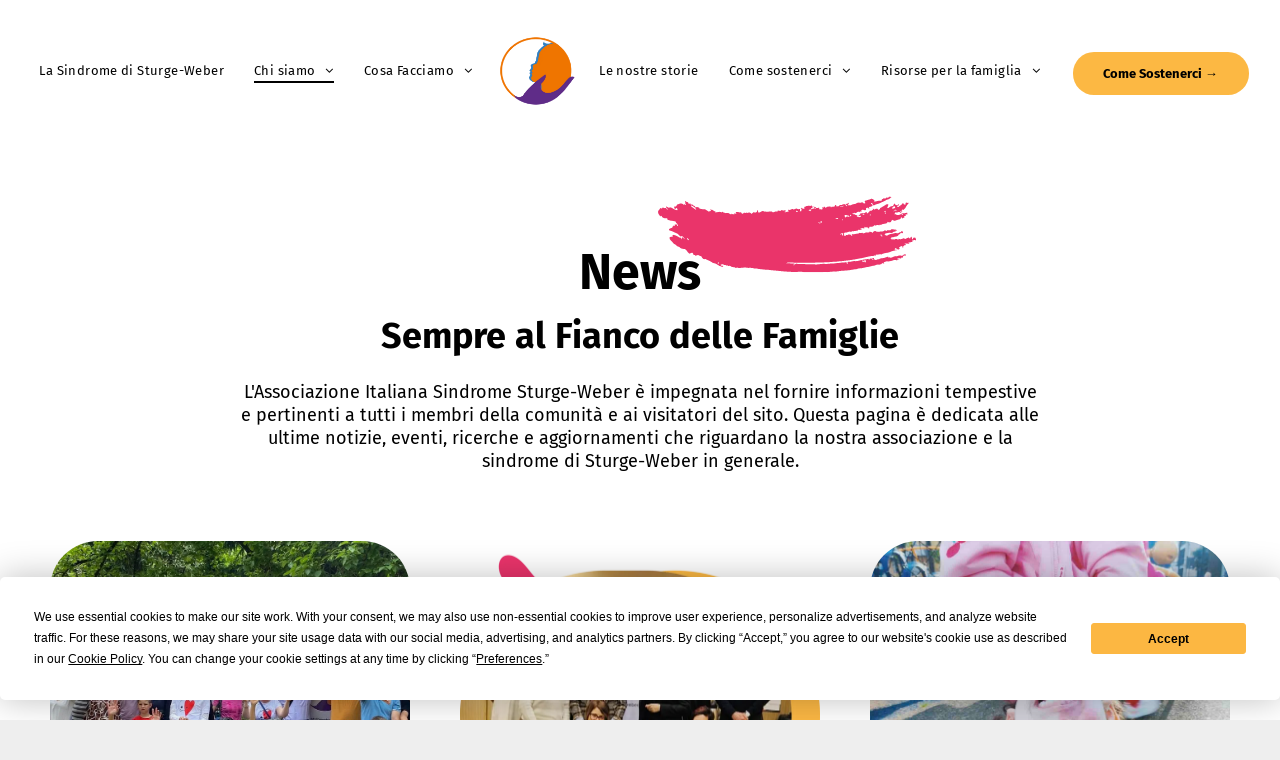

--- FILE ---
content_type: text/html;charset=utf-8
request_url: https://www.sturgeweberitalia.org/Associazione-Sindrome-Sturge-Weber-Italia/news
body_size: 44190
content:
<!doctype html >
<html xmlns="http://www.w3.org/1999/xhtml" lang="it"
      class="">
<head>
    <meta charset="utf-8">
    




































<script type="text/javascript">
    window._currentDevice = 'desktop';
    window.Parameters = window.Parameters || {
        HomeUrl: 'https://www.sturgeweberitalia.org/',
        AccountUUID: 'ff5b4d5c0b794d8ea04b0625e7a25f6d',
        SystemID: 'US_DIRECT_PRODUCTION',
        SiteAlias: '32f1c383',
        SiteType: atob('RFVEQU9ORQ=='),
        PublicationDate: 'Thu Jan 15 07:17:39 UTC 2026',
        ExternalUid: null,
        IsSiteMultilingual: false,
        InitialPostAlias: '',
        InitialPostPageUuid: '',
        InitialDynamicItem: '',
        DynamicPageInfo: {
            isDynamicPage: false,
            base64JsonRowData: 'null',
        },
        InitialPageAlias: 'Associazione-Sindrome-Sturge-Weber-Italia/news',
        InitialPageUuid: 'a2986c89192e4ab6a42406f41ced02fc',
        InitialPageId: '1169822252',
        InitialEncodedPageAlias: 'QXNzb2NpYXppb25lLVNpbmRyb21lLVN0dXJnZS1XZWJlci1JdGFsaWEvbmV3cw==',
        InitialHeaderUuid: '21ab437a938b49bf9e8ec49f184192d2',
        CurrentPageUrl: '',
        IsCurrentHomePage: false,
        AllowAjax: false,
        AfterAjaxCommand: null,
        HomeLinkText: 'Back To Home',
        UseGalleryModule: false,
        CurrentThemeName: 'Layout Theme',
        ThemeVersion: '500000',
        DefaultPageAlias: '',
        RemoveDID: true,
        WidgetStyleID: null,
        IsHeaderFixed: false,
        IsHeaderSkinny: false,
        IsBfs: true,
        StorePageAlias: 'null',
        StorePagesUrls: 'e30=',
        IsNewStore: 'false',
        StorePath: '',
        StoreId: 'null',
        StoreVersion: 0,
        StoreBaseUrl: '',
        StoreCleanUrl: true,
        StoreDisableScrolling: true,
        IsStoreSuspended: false,
        HasCustomDomain: true,
        SimpleSite: false,
        showCookieNotification: false,
        cookiesNotificationMarkup: 'null',
        translatedPageUrl: '',
        isFastMigrationSite: false,
        sidebarPosition: 'NA',
        currentLanguage: 'it',
        currentLocale: 'it',
        NavItems: '{}',
        errors: {
            general: 'There was an error connecting to the page.<br/> Make sure you are not offline.',
            password: 'Incorrect name/password combination',
            tryAgain: 'Try again'
        },
        NavigationAreaParams: {
            ShowBackToHomeOnInnerPages: true,
            NavbarSize: -1,
            NavbarLiveHomePage: 'https://www.sturgeweberitalia.org/',
            BlockContainerSelector: '.dmBody',
            NavbarSelector: '#dmNav:has(a)',
            SubNavbarSelector: '#subnav_main'
        },
        hasCustomCode: false,
        planID: '7',
        customTemplateId: 'null',
        siteTemplateId: 'null',
        productId: 'DM_DIRECT',
        disableTracking: false,
        pageType: 'FROM_SCRATCH',
        isRuntimeServer: true,
        isInEditor: false,
        hasNativeStore: false,
        defaultLang: 'it',
        hamburgerMigration: null,
        isFlexSite: false
    };

    window.Parameters.LayoutID = {};
    window.Parameters.LayoutID[window._currentDevice] = 6;
    window.Parameters.LayoutVariationID = {};
    window.Parameters.LayoutVariationID[window._currentDevice] = 5;
</script>





















<!-- Injecting site-wide to the head -->

<meta name="google-site-verification" content="BDLWD4r7I0kMbf7bqD09okr9HQ3g7Q67_-k2dV5JtvQ" data-swh-uuid="748c8f3788ca4d2ba73b9ac189ee7308"/>



<!-- End Injecting site-wide to the head -->

<!-- Inject secured cdn script -->


<!-- ========= Meta Tags ========= -->
<script>
    try {
    if (
        navigator.serviceWorker &&
        navigator.serviceWorker.getRegistrations &&
        location.protocol === 'https:'
    ) {
        // remove all service workers
        navigator.serviceWorker
            .getRegistrations()
            .then(function (registrations) {
                if (registrations && registrations.length) {
                    console.log('unregistering service workers');
                    registrations.forEach(function (registration) {
                        registration.unregister();
                    });
                }
            });
        // clear caches
        if (caches) {
            caches.keys().then(function (keyList) {
                if (keyList && keyList.length) {
                    console.log('deleting caches');
                    keyList.forEach(function (key) {
                        if (key && key.indexOf('druntime') === 0) {
                            caches.delete(key);
                        }
                    });
                }
            });
        }
    }
} catch (err) {
    // not a secured location
}
</script>



<link rel="canonical" href="https://www.sturgeweberitalia.org/Associazione-Sindrome-Sturge-Weber-Italia/news">

<meta id="view" name="viewport" content="initial-scale=1, minimum-scale=1, maximum-scale=5, viewport-fit=cover">
<meta name="apple-mobile-web-app-capable" content="yes">

<!--Add favorites icons-->

<link rel="apple-touch-icon"
      href="https://irp.cdn-website.com/32f1c383/dms3rep/multi/Logo-con-scritta-2--281-29.png"/>

<link rel="icon" type="image/x-icon" href="https://irp.cdn-website.com/32f1c383/site_favicon_16_1724857849680.ico"/>

<!-- End favorite icons -->
<link rel="preconnect" href="https://lirp.cdn-website.com/"/>



<!-- render the required CSS and JS in the head section -->
<script id='d-js-dmapi'>
    window.SystemID = 'US_DIRECT_PRODUCTION';

    if (!window.dmAPI) {
        window.dmAPI = {
            registerExternalRuntimeComponent: function () {
            },
            getCurrentDeviceType: function () {
                return window._currentDevice;
            },
            runOnReady: (ns, fn) => {
                const safeFn = dmAPI.toSafeFn(fn);
                ns = ns || 'global_' + Math.random().toString(36).slice(2, 11);
                const eventName = 'afterAjax.' + ns;

                if (document.readyState === 'complete') {
                    $.DM.events.off(eventName).on(eventName, safeFn);
                    setTimeout(function () {
                        safeFn({
                            isAjax: false,
                        });
                    }, 0);
                } else {
                    window?.waitForDeferred?.('dmAjax', () => {
                        $.DM.events.off(eventName).on(eventName, safeFn);
                        safeFn({
                            isAjax: false,
                        });
                    });
                }
            },
            toSafeFn: (fn) => {
                if (fn?.safe) {
                    return fn;
                }
                const safeFn = function (...args) {
                    try {
                        return fn?.apply(null, args);
                    } catch (e) {
                        console.log('function failed ' + e.message);
                    }
                };
                safeFn.safe = true;
                return safeFn;
            }
        };
    }

    if (!window.requestIdleCallback) {
        window.requestIdleCallback = function (fn) {
            setTimeout(fn, 0);
        }
    }
</script>

<!-- loadCSS function header.jsp-->






<script id="d-js-load-css">
/**
 * There are a few <link> tags with CSS resource in them that are preloaded in the page
 * in each of those there is a "onload" handler which invokes the loadCSS callback
 * defined here.
 * We are monitoring 3 main CSS files - the runtime, the global and the page.
 * When each load we check to see if we can append them all in a batch. If threre
 * is no page css (which may happen on inner pages) then we do not wait for it
 */
(function () {
  let cssLinks = {};
  function loadCssLink(link) {
    link.onload = null;
    link.rel = "stylesheet";
    link.type = "text/css";
  }
  
    function checkCss() {
      const pageCssLink = document.querySelector("[id*='CssLink']");
      const widgetCssLink = document.querySelector("[id*='widgetCSS']");

        if (cssLinks && cssLinks.runtime && cssLinks.global && (!pageCssLink || cssLinks.page) && (!widgetCssLink || cssLinks.widget)) {
            const storedRuntimeCssLink = cssLinks.runtime;
            const storedPageCssLink = cssLinks.page;
            const storedGlobalCssLink = cssLinks.global;
            const storedWidgetCssLink = cssLinks.widget;

            storedGlobalCssLink.disabled = true;
            loadCssLink(storedGlobalCssLink);

            if (storedPageCssLink) {
                storedPageCssLink.disabled = true;
                loadCssLink(storedPageCssLink);
            }

            if(storedWidgetCssLink) {
                storedWidgetCssLink.disabled = true;
                loadCssLink(storedWidgetCssLink);
            }

            storedRuntimeCssLink.disabled = true;
            loadCssLink(storedRuntimeCssLink);

            requestAnimationFrame(() => {
                setTimeout(() => {
                    storedRuntimeCssLink.disabled = false;
                    storedGlobalCssLink.disabled = false;
                    if (storedPageCssLink) {
                      storedPageCssLink.disabled = false;
                    }
                    if (storedWidgetCssLink) {
                      storedWidgetCssLink.disabled = false;
                    }
                    // (SUP-4179) Clear the accumulated cssLinks only when we're
                    // sure that the document has finished loading and the document 
                    // has been parsed.
                    if(document.readyState === 'interactive') {
                      cssLinks = null;
                    }
                }, 0);
            });
        }
    }
  

  function loadCSS(link) {
    try {
      var urlParams = new URLSearchParams(window.location.search);
      var noCSS = !!urlParams.get("nocss");
      var cssTimeout = urlParams.get("cssTimeout") || 0;

      if (noCSS) {
        return;
      }
      if (link.href && link.href.includes("d-css-runtime")) {
        cssLinks.runtime = link;
        checkCss();
      } else if (link.id === "siteGlobalCss") {
        cssLinks.global = link;
        checkCss();
      } 
      
      else if (link.id && link.id.includes("CssLink")) {
        cssLinks.page = link;
        checkCss();
      } else if (link.id && link.id.includes("widgetCSS")) {
        cssLinks.widget = link;
        checkCss();
      }
      
      else {
        requestIdleCallback(function () {
          window.setTimeout(function () {
            loadCssLink(link);
          }, parseInt(cssTimeout, 10));
        });
      }
    } catch (e) {
      throw e
    }
  }
  window.loadCSS = window.loadCSS || loadCSS;
})();
</script>



<script data-role="deferred-init" type="text/javascript">
    /* usage: window.getDeferred(<deferred name>).resolve() or window.getDeferred(<deferred name>).promise.then(...)*/
    function Def() {
        this.promise = new Promise((function (a, b) {
            this.resolve = a, this.reject = b
        }).bind(this))
    }

    const defs = {};
    window.getDeferred = function (a) {
        return null == defs[a] && (defs[a] = new Def), defs[a]
    }
    window.waitForDeferred = function (b, a, c) {
        let d = window?.getDeferred?.(b);
        d
            ? d.promise.then(a)
            : c && ["complete", "interactive"].includes(document.readyState)
                ? setTimeout(a, 1)
                : c
                    ? document.addEventListener("DOMContentLoaded", a)
                    : console.error(`Deferred  does not exist`);
    };
</script>
<style id="forceCssIncludes">
    /* This file is auto-generated from a `scss` file with the same name */

.videobgwrapper{overflow:hidden;position:absolute;z-index:0;width:100%;height:100%;top:0;left:0;pointer-events:none;border-radius:inherit}.videobgframe{position:absolute;width:101%;height:100%;top:50%;left:50%;transform:translateY(-50%) translateX(-50%);object-fit:fill}#dm video.videobgframe{margin:0}@media (max-width:767px){.dmRoot .dmPhotoGallery.newPhotoGallery:not(.photo-gallery-done){min-height:80vh}}@media (min-width:1025px){.dmRoot .dmPhotoGallery.newPhotoGallery:not(.photo-gallery-done){min-height:45vh}}@media (min-width:768px) and (max-width:1024px){.responsiveTablet .dmPhotoGallery.newPhotoGallery:not(.photo-gallery-done){min-height:45vh}}#dm [data-show-on-page-only]{display:none!important}#dmRoot div.stickyHeaderFix div.site_content{margin-top:0!important}#dmRoot div.stickyHeaderFix div.hamburger-header-container{position:relative}
    

</style>
<style id="cssVariables" type="text/css">
    :root {
  --color_1: rgba(97, 90, 231, 1);
  --color_2: rgba(252, 184, 67, 1);
  --color_3: rgba(234, 52, 106, 1);
  --color_4: rgba(102, 205, 136, 1);
  --color_5: rgba(218, 238, 255, 1);
  --color_6: rgba(245, 247, 251, 1);
}
</style>























<!-- Google Fonts Include -->













<!-- loadCSS function fonts.jsp-->



<link type="text/css" rel="stylesheet" href="https://irp.cdn-website.com/fonts/css2?family=Roboto:ital,wght@0,100;0,300;0,400;0,500;0,700;0,900;1,100;1,300;1,400;1,500;1,700;1,900&family=Montserrat:ital,wght@0,100..900;1,100..900&family=Poppins:ital,wght@0,100;0,200;0,300;0,400;0,500;0,600;0,700;0,800;0,900;1,100;1,200;1,300;1,400;1,500;1,600;1,700;1,800;1,900&family=Fira+Sans:ital,wght@0,100;0,200;0,300;0,400;0,500;0,600;0,700;0,800;0,900;1,100;1,200;1,300;1,400;1,500;1,600;1,700;1,800;1,900&amp;subset=latin-ext&amp;display=swap"  />





<!-- RT CSS Include d-css-runtime-desktop-one-package-structured-global-->
<link rel="stylesheet" type="text/css" href="https://static.cdn-website.com/mnlt/production/6098/_dm/s/rt/dist/css/d-css-runtime-desktop-one-package-structured-global.min.css" />

<!-- End of RT CSS Include -->

<link type="text/css" rel="stylesheet" href="https://irp.cdn-website.com/WIDGET_CSS/8dbbf2c4c3934f9197fcc5ae69ff60e1.css" id="widgetCSS" />

<!-- Support `img` size attributes -->
<style>img[width][height] {
  height: auto;
}</style>

<!-- Support showing sticky element on page only -->
<style>
  body[data-page-alias="Associazione-Sindrome-Sturge-Weber-Italia/news"] #dm [data-show-on-page-only="Associazione-Sindrome-Sturge-Weber-Italia/news"] {
    display: block !important;
  }
</style>

<!-- This is populated in Ajax navigation -->
<style id="pageAdditionalWidgetsCss" type="text/css">
</style>




<!-- Site CSS -->
<link type="text/css" rel="stylesheet" href="https://irp.cdn-website.com/32f1c383/files/32f1c383_1.min.css?v=644" id="siteGlobalCss" />



<style id="customWidgetStyle" type="text/css">
    
</style>
<style id="innerPagesStyle" type="text/css">
    
</style>


<style
        id="additionalGlobalCss" type="text/css"
>
</style>

<style id="pagestyle" type="text/css">
    *#dm *.dmBody a.span.textonly { color:rgb(255,255,255) !important; }

*#dm *.dmBody div.dmform-error { font-style:normal !important; }

*#dm *.dmBody div.dmforminput textarea { font-style:italic !important; }

*#dm *.dmBody div.dmforminput *.fileUploadLink { font-style:italic !important; }

*#dm *.dmBody div.checkboxwrapper span { font-style:italic !important; }

*#dm *.dmBody div.radiowrapper span { font-style:italic !important; }

*#dm *.dmBody nav.u_1144820115 { color:black !important; }

*#dm *.dmBody div.u_1658633047 { background-color:rgba(97,90,231,1) !important; }

*#dm *.dmBody div.u_1801887533 .svg {
  color:rgba(205,255,222,1) !important;
  fill:rgba(205,255,222,1) !important;
}

*#dm *.dmBody div.u_1915852396 .postArticle>.inner {
  background-color:rgba(0,0,0,0) !important;
  box-shadow:none !important;
  -moz-box-shadow:none !important;
  -webkit-box-shadow:none !important;
  border-radius:48px 48px 48px 48px !important;
}

*#dm *.dmBody div.u_1915852396 .postArticle .blogImgLink { height:327px !important; }

*#dm *.dmBody div.u_1334592525 .postArticle>.inner {
  background-color:rgba(0,0,0,0) !important;
  box-shadow:none !important;
  -moz-box-shadow:none !important;
  -webkit-box-shadow:none !important;
  border-radius:48px 48px 48px 48px !important;
}

*#dm *.dmBody div.u_1334592525 .postArticle .blogImgLink { height:327px !important; }

*#dm *.dmBody div.u_1691949542 {
  background-repeat:no-repeat !important;
  background-image:none !important;
  background-size:cover !important;
  background-color:rgba(255,255,255,1) !important;
}

*#dm *.dmBody div.u_1994893681 {
  background-color:rgba(255,255,255,1) !important;
  background-repeat:no-repeat !important;
  background-image:url(https://irp.cdn-website.com/32f1c383/dms3rep/multi/wave+blu.svg) !important;
  background-size:cover !important;
  border-color:rgba(0,0,0,0) !important;
  border-width:0 !important;
  border-style:solid !important;
}

*#dm *.dmBody div.u_1772009777 {
  background-color:rgba(255,255,255,1) !important;
  background-repeat:no-repeat !important;
  background-image:url(https://irp.cdn-website.com/32f1c383/dms3rep/multi/wave+blu+%2802%29.svg) !important;
  background-size:cover !important;
}

*#dm *.dmBody div.u_1643153782 { background-color:var(--color_5) !important; }

*#dm *.dmBody div.u_1603477417 input:not([type="submit"]) {
  border-bottom-style:solid !important;
  border-bottom-width:1px !important;
}

*#dm *.dmBody div.u_1603477417 textarea {
  border-bottom-style:solid !important;
  border-bottom-width:1px !important;
}

*#dm *.dmBody div.u_1603477417 select {
  border-bottom-style:solid !important;
  border-bottom-width:1px !important;
}

*#dm *.dmBody div.u_1603477417 .dmwidget-title { font-weight:normal !important; }

</style>

<style id="pagestyleDevice" type="text/css">
    *#dm *.d-page-1716942098 DIV.dmInner {
  background-repeat:no-repeat !important;
  background-size:cover !important;
  background-attachment:fixed !important;
  background-position:50% 50% !important;
}

*#dm *.d-page-1716942098 DIV#dmSlideRightNavRight {
  background-repeat:no-repeat !important;
  background-image:none !important;
  background-size:cover !important;
  background-attachment:fixed !important;
  background-position:50% 50% !important;
}

*#dm *.dmBody div.u_1691949542 {
  float:none !important;
  top:0 !important;
  left:0 !important;
  width:auto !important;
  position:relative !important;
  height:auto !important;
  padding-top:46.5px !important;
  padding-left:40px !important;
  padding-bottom:46.5px !important;
  margin-right:0 !important;
  margin-left:0 !important;
  max-width:100% !important;
  margin-top:0 !important;
  margin-bottom:0 !important;
  padding-right:40px !important;
  min-width:0 !important;
  text-align:start !important;
}

*#dm *.dmBody div.u_1234052794 {
  float:none !important;
  top:0 !important;
  left:0 !important;
  width:calc(100% - 618px) !important;
  position:relative !important;
  height:151px !important;
  padding-top:0 !important;
  padding-left:0 !important;
  padding-bottom:0 !important;
  margin-right:471px !important;
  margin-left:618px !important;
  max-width:258px !important;
  margin-top:-21px !important;
  margin-bottom:-80px !important;
  padding-right:0 !important;
  min-width:25px !important;
  text-align:center !important;
}

*#dm *.dmBody div.u_1260441065 {
  float:none !important;
  top:0 !important;
  left:0 !important;
  width:calc(100% - 87px) !important;
  position:relative !important;
  height:120px !important;
  padding-top:0 !important;
  padding-left:0 !important;
  padding-bottom:0 !important;
  margin-right:auto !important;
  margin-left:auto !important;
  max-width:206px !important;
  margin-top:10px !important;
  margin-bottom:10px !important;
  padding-right:0 !important;
  min-width:25px !important;
  text-align:center !important;
}

*#dm *.dmBody div.u_1802669374 {
  float:none !important;
  top:0 !important;
  left:0 !important;
  width:calc(100% - 153px) !important;
  position:relative !important;
  height:68px !important;
  padding-top:0 !important;
  padding-left:0 !important;
  padding-bottom:0 !important;
  margin-right:auto !important;
  margin-left:auto !important;
  max-width:75.9844px !important;
  margin-top:10px !important;
  margin-bottom:10px !important;
  padding-right:0 !important;
  min-width:25px !important;
  text-align:center !important;
}

*#dm *.dmBody div.u_1658633047 {
  float:none !important;
  top:0 !important;
  left:0 !important;
  width:auto !important;
  position:relative !important;
  height:auto !important;
  padding-top:102.5px !important;
  padding-left:40px !important;
  padding-bottom:102.5px !important;
  max-width:100% !important;
  padding-right:40px !important;
  min-width:0 !important;
  text-align:start !important;
}

*#dm *.dmBody a.u_1842179328 {
  float:none !important;
  top:0 !important;
  left:0 !important;
  width:calc(100% - 151px) !important;
  position:relative !important;
  height:41.6px !important;
  padding-top:0 !important;
  padding-left:0 !important;
  padding-bottom:0 !important;
  margin-right:auto !important;
  margin-left:auto !important;
  max-width:280px !important;
  margin-top:15px !important;
  margin-bottom:10px !important;
  padding-right:0 !important;
  min-width:25px !important;
  text-align:center !important;
}

*#dm *.dmBody div.u_1808423919 {
  float:none !important;
  top:0 !important;
  left:0 !important;
  width:100% !important;
  position:relative !important;
  height:auto !important;
  padding-top:2px !important;
  padding-left:0 !important;
  padding-bottom:2px !important;
  margin-right:auto !important;
  margin-left:auto !important;
  max-width:100% !important;
  margin-top:0 !important;
  margin-bottom:0 !important;
  padding-right:0 !important;
  min-width:0 !important;
}

*#dm *.dmBody div.u_1711220198 {
  float:none !important;
  top:0 !important;
  left:0 !important;
  width:calc(100% - 173px) !important;
  position:relative !important;
  height:auto !important;
  padding-top:2px !important;
  padding-left:0 !important;
  padding-bottom:2px !important;
  max-width:853.55px !important;
  padding-right:0 !important;
  min-width:25px !important;
  display:block !important;
  margin-right:auto !important;
  margin-left:auto !important;
  margin-top:10px !important;
  margin-bottom:8px !important;
}

*#dm *.dmBody div.u_1915852396 {
  float:none !important;
  top:0 !important;
  left:0 !important;
  width:calc(100% - 0px) !important;
  position:relative !important;
  height:auto !important;
  padding-top:0 !important;
  padding-left:0 !important;
  padding-bottom:0 !important;
  margin-right:auto !important;
  margin-left:auto !important;
  max-width:100% !important;
  margin-top:35px !important;
  justify-content:normal !important;
  align-items:center !important;
  margin-bottom:0 !important;
  padding-right:0 !important;
  min-width:25px !important;
  text-align:center !important;
}

*#dm *.dmBody div.u_1334592525 {
  float:none !important;
  top:0 !important;
  left:0 !important;
  width:calc(100% - 0px) !important;
  position:relative !important;
  height:auto !important;
  padding-top:0 !important;
  padding-left:0 !important;
  padding-bottom:0 !important;
  max-width:100% !important;
  justify-content:normal !important;
  align-items:center !important;
  padding-right:0 !important;
  min-width:25px !important;
  text-align:center !important;
}

*#dm *.dmBody div.u_1439056561 {
  float:none !important;
  top:0 !important;
  left:0 !important;
  width:calc(100% - 173px) !important;
  position:relative !important;
  height:auto !important;
  padding-top:2px !important;
  padding-left:0 !important;
  padding-bottom:2px !important;
  margin-right:auto !important;
  margin-left:auto !important;
  max-width:803px !important;
  margin-top:8px !important;
  margin-bottom:8px !important;
  padding-right:0 !important;
  min-width:25px !important;
}

*#dm *.dmBody div.u_1133285901 {
  float:none !important;
  top:0 !important;
  left:0 !important;
  width:calc(100% - 312px) !important;
  position:relative !important;
  height:auto !important;
  padding-top:2px !important;
  padding-left:0 !important;
  padding-bottom:2px !important;
  margin-right:auto !important;
  margin-left:auto !important;
  max-width:506px !important;
  margin-top:13px !important;
  margin-bottom:0 !important;
  padding-right:0 !important;
  min-width:25px !important;
}

*#dm *.dmBody div.u_1772009777 {
  float:none !important;
  top:0 !important;
  left:0 !important;
  width:auto !important;
  position:relative !important;
  height:auto !important;
  padding-top:20px !important;
  padding-left:50px !important;
  padding-bottom:100px !important;
  max-width:none !important;
  padding-right:50px !important;
  min-width:0 !important;
  text-align:center !important;
  margin-left:0 !important;
  margin-top:0 !important;
  margin-bottom:0 !important;
  margin-right:0 !important;
}

*#dm *.dmBody div.u_1994893681 {
  float:none !important;
  top:0 !important;
  left:0 !important;
  width:auto !important;
  position:relative !important;
  height:auto !important;
  padding-top:12px !important;
  padding-left:50px !important;
  padding-bottom:92px !important;
  max-width:100% !important;
  padding-right:50px !important;
  min-width:0 !important;
  text-align:center !important;
  margin-right:0 !important;
  margin-left:0 !important;
  margin-top:0 !important;
  margin-bottom:0 !important;
}

*#dm *.dmBody div.u_1915852396 .more-posts-text-container { width:467px !important; }

*#dm *.dmBody div.u_1643153782 {
  padding-top:0 !important;
  padding-left:0 !important;
  padding-bottom:0 !important;
  padding-right:0 !important;
  width:auto !important;
}

*#dm *.dmBody div.u_1703599872 {
  margin-left:0 !important;
  padding-top:50px !important;
  padding-left:100px !important;
  padding-bottom:50px !important;
  margin-top:0 !important;
  margin-bottom:0 !important;
  margin-right:0 !important;
  padding-right:100px !important;
}

*#dm *.dmBody div.u_1603477417 .dmwidget-title { font-size:18px !important; }

*#dm *.dmBody div.u_1603477417 {
  float:none !important;
  top:0px !important;
  left:0 !important;
  width:calc(100% - 0px) !important;
  position:relative !important;
  height:auto !important;
  padding-top:0px !important;
  padding-left:0px !important;
  padding-bottom:0px !important;
  max-width:100% !important;
  padding-right:0px !important;
  min-width:25px !important;
  text-align:start !important;
  min-height:auto !important;
  margin-right:auto !important;
  margin-left:auto !important;
  margin-top:-8px !important;
  margin-bottom:0px !important;
}

*#dm *.dmBody div.u_1590115541 {
  float:none !important;
  top:0px !important;
  left:0 !important;
  width:calc(100% - 0px) !important;
  position:relative !important;
  height:auto !important;
  padding-top:2px !important;
  padding-left:0px !important;
  padding-bottom:2px !important;
  min-height:auto !important;
  margin-right:auto !important;
  margin-left:auto !important;
  max-width:100% !important;
  margin-top:47px !important;
  margin-bottom:8px !important;
  padding-right:0px !important;
  min-width:25px !important;
}

*#dm *.dmBody div.u_1164980362 {
  float:none !important;
  top:0px !important;
  left:0 !important;
  width:calc(100% - 0px) !important;
  position:relative !important;
  height:auto !important;
  padding-top:2px !important;
  padding-left:0px !important;
  padding-bottom:2px !important;
  margin-right:auto !important;
  margin-left:auto !important;
  max-width:100% !important;
  margin-top:83px !important;
  margin-bottom:8px !important;
  padding-right:0px !important;
  min-width:25px !important;
  min-height:auto !important;
}

</style>

<!-- Flex Sections CSS -->







<style id="globalFontSizeStyle" type="text/css">
    .font-size-20, .size-20, .size-20 > font { font-size: 20px !important; }.font-size-36, .size-36, .size-36 > font { font-size: 36px !important; }.font-size-50, .size-50, .size-50 > font { font-size: 50px !important; }.font-size-24, .size-24, .size-24 > font { font-size: 24px !important; }.font-size-16, .size-16, .size-16 > font { font-size: 16px !important; }
</style>
<style id="pageFontSizeStyle" type="text/css">
</style>




<style id="hideAnimFix">
  .dmDesktopBody:not(.editGrid) [data-anim-desktop]:not([data-anim-desktop='none']), .dmDesktopBody:not(.editGrid) [data-anim-extended] {
    visibility: hidden;
  }

  .dmDesktopBody:not(.editGrid) .dmNewParagraph[data-anim-desktop]:not([data-anim-desktop='none']), .dmDesktopBody:not(.editGrid) .dmNewParagraph[data-anim-extended] {
    visibility: hidden !important;
  }


  #dmRoot:not(.editGrid) .flex-element [data-anim-extended] {
    visibility: hidden;
  }

</style>




<style id="fontFallbacks">
    @font-face {
  font-family: "Roboto Fallback";
  src: local('Arial');
  ascent-override: 92.6709%;
  descent-override: 24.3871%;
  size-adjust: 100.1106%;
  line-gap-override: 0%;
 }@font-face {
  font-family: "Montserrat Fallback";
  src: local('Arial');
  ascent-override: 84.9466%;
  descent-override: 22.0264%;
  size-adjust: 113.954%;
  line-gap-override: 0%;
 }@font-face {
  font-family: "Poppins Fallback";
  src: local('Arial');
  ascent-override: 92.326%;
  descent-override: 30.7753%;
  line-gap-override: 8.793%;
  size-adjust: 113.7274%;
}@font-face {
  font-family: "Fira Sans Fallback";
  src: local('Arial');
  ascent-override: 90.1124%;
  descent-override: 25.5399%;
  size-adjust: 103.7593%;
  line-gap-override: 0%;
 }
</style>


<!-- End render the required css and JS in the head section -->









  <link type="application/rss+xml" rel="alternate" href="https://www.sturgeweberitalia.org/feed/rss2"/>
  <link type="application/atom+xml" rel="alternate" href="https://www.sturgeweberitalia.org/feed/atom"/>
  <meta property="og:type" content="website"/>
  <meta property="og:url" content="https://www.sturgeweberitalia.org/Associazione-Sindrome-Sturge-Weber-Italia/news"/>
  <meta property="og:image" content="https://lirp.cdn-website.com/32f1c383/dms3rep/multi/opt/Screenshot+2024-12-20+alle+10.14.32-1920w.jpg"/>
  <title>
    
    News | Associazione Sturge-Weber Italia
  
  </title>
  <meta name="description" content="Resta aggiornato sulle ultime notizie, eventi e conferenze organizzati dall'Associazione Sindrome Sturge-Weber Italia. Scopri di più!"/>
  <meta name="facebook-domain-verification" content="qodyihm1q14jtkn8vt9wgcpa4re27o"/>

  <meta name="twitter:card" content="summary"/>
  <meta name="twitter:title" content="News | Associazione Sturge-Weber Italia"/>
  <meta name="twitter:description" content="Resta aggiornato sulle ultime notizie, eventi e conferenze organizzati dall'Associazione Sindrome Sturge-Weber Italia. Scopri di più!"/>
  <meta property="og:description" content="Resta aggiornato sulle ultime notizie, eventi e conferenze organizzati dall'Associazione Sindrome Sturge-Weber Italia. Scopri di più!"/>
  <meta property="og:title" content="News | Associazione Sturge-Weber Italia"/>




<!-- SYS- VVNfRElSRUNUX1BST0RVQ1RJT04= -->
</head>





















<body id="dmRoot" data-page-alias="Associazione-Sindrome-Sturge-Weber-Italia/news"  class="dmRoot dmDesktopBody fix-mobile-scrolling addCanvasBorder dmResellerSite dmLargeBody responsiveTablet "
      style="padding:0;margin:0;"
      
    >
















<!-- ========= Site Content ========= -->
<div id="dm" class='dmwr'>
    
    <div class="dm_wrapper standard-var5 widgetStyle-3 standard">
         <div dmwrapped="true" id="1901957768" class="dm-home-page" themewaschanged="true"> <div dmtemplateid="Hamburger" data-responsive-name="ResponsiveDesktopTopTabletHamburger" class="runtime-module-container dm-bfs dm-layout-sec hasAnimations hasStickyHeader inMiniHeaderMode rows-1200 hamburger-reverse dmPageBody d-page-1716942098 inputs-css-clean dmFreeHeader" id="dm-outer-wrapper" data-page-class="1716942098" data-soch="true" data-background-parallax-selector=".dmHomeSection1, .dmSectionParallex"> <div id="dmStyle_outerContainer" class="dmOuter"> <div id="dmStyle_innerContainer" class="dmInner"> <div class="dmLayoutWrapper standard-var dmStandardDesktop"> <div id="site_content"> <div class="p_hfcontainer showOnMedium"> <div id="hamburger-drawer" class="hamburger-drawer layout-drawer" layout="e9d510f4eb904e939c2be8efaf777e6e===header" data-origin="side-reverse" data-auto-height="true"> <div class="u_1826294544 dmRespRow" style="text-align: center;" id="1826294544"> <div class="dmRespColsWrapper" id="1337204992"> <div class="u_1183846399 dmRespCol small-12 medium-12 large-12 empty-column" id="1183846399"></div> 
</div> 
</div> 
 <div class="u_1021493186 dmRespRow middleDrawerRow" style="text-align: center;" id="1021493186"> <div class="dmRespColsWrapper" id="1170137577"> <div class="dmRespCol small-12 u_1808057136 medium-12 large-12" id="1808057136"> <nav class="u_1144820115 effect-bottom2 main-navigation unifiednav dmLinksMenu" role="navigation" layout-main="vertical_nav_layout_2" layout-sub="" data-show-vertical-sub-items="HIDE" id="1144820115" dmle_extension="onelinksmenu" data-element-type="onelinksmenu" data-logo-src="" alt="" data-nav-structure="VERTICAL" wr="true" icon="true" surround="true" adwords="" navigation-id="unifiedNav"> <ul role="menubar" class="unifiednav__container  " data-auto="navigation-pages"> <li role="menuitem" aria-haspopup="true" data-sub-nav-menu="true" class=" unifiednav__item-wrap " data-auto="more-pages" data-depth="0"> <a href="/" class="unifiednav__item  dmUDNavigationItem_00  unifiednav__item_has-sub-nav" target="" data-target-page-alias=""> <span class="nav-item-text " data-link-text="Home" data-auto="page-text-style">Home<span class="icon icon-angle-down"></span> 
</span> 
</a> 
 <ul role="menu" aria-expanded="false" class="unifiednav__container unifiednav__container_sub-nav" data-depth="0" data-auto="sub-pages"> <li role="menuitem" aria-haspopup="true" data-sub-nav-menu="true" class=" unifiednav__item-wrap " data-auto="more-pages" data-depth="1"> <a href="/la-sindrome-di-sturge-weber" class="unifiednav__item  dmUDNavigationItem_010101777247  unifiednav__item_has-sub-nav" target="" data-target-page-alias=""> <span class="nav-item-text " data-link-text=" La Sindrome di Sturge-Weber" data-auto="page-text-style">La Sindrome di Sturge-Weber<span class="icon icon-angle-right"></span> 
</span> 
</a> 
 <ul role="menu" aria-expanded="false" class="unifiednav__container unifiednav__container_sub-nav" data-depth="1" data-auto="sub-pages"> <li role="menuitem" class=" unifiednav__item-wrap " data-auto="more-pages" data-depth="2"> <a href="/la-sindrome-di-sturge-weber/cenni-storici-sulla-sindrome-di-sturge-weber" class="unifiednav__item  dmUDNavigationItem_010101363607  " target="" data-target-page-alias=""> <span class="nav-item-text " data-link-text="Cenni storici" data-auto="page-text-style">Cenni storici<span class="icon icon-angle-right"></span> 
</span> 
</a> 
</li> 
 <li role="menuitem" class=" unifiednav__item-wrap " data-auto="more-pages" data-depth="2"> <a href="/la-sindrome-di-sturge-weber/manifestazioni-della-sindrome" class="unifiednav__item  dmUDNavigationItem_010101732808  " target="" data-target-page-alias=""> <span class="nav-item-text " data-link-text="Manifestazioni della Sindrome" data-auto="page-text-style">Manifestazioni della Sindrome<span class="icon icon-angle-right"></span> 
</span> 
</a> 
</li> 
 <li role="menuitem" class=" unifiednav__item-wrap " data-auto="more-pages" data-depth="2"> <a href="/la-sindrome-di-sturge-weber/evoluzione-della-sindrome-di-sturge-weber" class="unifiednav__item  dmUDNavigationItem_010101605354  " target="" data-target-page-alias=""> <span class="nav-item-text " data-link-text="Evoluzione" data-auto="page-text-style">Evoluzione<span class="icon icon-angle-right"></span> 
</span> 
</a> 
</li> 
 <li role="menuitem" class=" unifiednav__item-wrap " data-auto="more-pages" data-depth="2"> <a href="/la-sindrome-di-sturge-weber/diagnosi-della-sindrome-di-sturge-weber" class="unifiednav__item  dmUDNavigationItem_010101192721  " target="" data-target-page-alias=""> <span class="nav-item-text " data-link-text="Diagnosi" data-auto="page-text-style">Diagnosi<span class="icon icon-angle-right"></span> 
</span> 
</a> 
</li> 
 <li role="menuitem" class=" unifiednav__item-wrap " data-auto="more-pages" data-depth="2"> <a href="/la-sindrome-di-sturge-weber/terapia-sindrome-di-sturge-weber" class="unifiednav__item  dmUDNavigationItem_010101730097  " target="" data-target-page-alias=""> <span class="nav-item-text " data-link-text="Terapia" data-auto="page-text-style">Terapia<span class="icon icon-angle-right"></span> 
</span> 
</a> 
</li> 
 <li role="menuitem" class=" unifiednav__item-wrap " data-auto="more-pages" data-depth="2"> <a href="/la-sindrome-di-sturge-weber/faq" class="unifiednav__item  dmUDNavigationItem_010101499369  " target="" data-target-page-alias=""> <span class="nav-item-text " data-link-text="FAQ" data-auto="page-text-style">FAQ<span class="icon icon-angle-right"></span> 
</span> 
</a> 
</li> 
</ul> 
</li> 
</ul> 
</li> 
 <li role="menuitem" aria-haspopup="true" data-sub-nav-menu="true" class=" unifiednav__item-wrap " data-auto="more-pages" data-depth="0"> <a href="/Associazione-Sindrome-Sturge-Weber-Italia" class="unifiednav__item  dmUDNavigationItem_010101464772  unifiednav__item_has-sub-nav" target="" data-target-page-alias=""> <span class="nav-item-text " data-link-text="Chi siamo" data-auto="page-text-style">Chi siamo<span class="icon icon-angle-down"></span> 
</span> 
</a> 
 <ul role="menu" aria-expanded="false" class="unifiednav__container unifiednav__container_sub-nav" data-depth="0" data-auto="sub-pages"> <li role="menuitem" class=" unifiednav__item-wrap " data-auto="more-pages" data-depth="1"> <a href="/Associazione-Sindrome-Sturge-Weber-Italia/il-nostro-direttivo" class="unifiednav__item  dmUDNavigationItem_01010123335  " target="" data-target-page-alias=""> <span class="nav-item-text " data-link-text="Il Nostro Direttivo" data-auto="page-text-style">Il Nostro Direttivo<span class="icon icon-angle-right"></span> 
</span> 
</a> 
</li> 
 <li role="menuitem" class=" unifiednav__item-wrap " data-auto="more-pages" data-depth="1"> <a href="/Associazione-Sindrome-Sturge-Weber-Italia/La-Storia-dell-Associazione" class="unifiednav__item  dmUDNavigationItem_01010191710  " target="" data-target-page-alias=""> <span class="nav-item-text " data-link-text="La Storia dell’Associazione" data-auto="page-text-style">La Storia dell&rsquo;Associazione<span class="icon icon-angle-right"></span> 
</span> 
</a> 
</li> 
 <li role="menuitem" class=" unifiednav__item-wrap " data-auto="more-pages" data-depth="1"> <a href="/Associazione-Sindrome-Sturge-Weber-Italia/news" class="unifiednav__item  dmNavItemSelected  dmUDNavigationItem_010101157699  " target="" data-target-page-alias="" aria-current="page" data-auto="selected-page"> <span class="nav-item-text " data-link-text="News" data-auto="page-text-style">News<span class="icon icon-angle-right"></span> 
</span> 
</a> 
</li> 
</ul> 
</li> 
 <li role="menuitem" aria-haspopup="true" data-sub-nav-menu="true" class=" unifiednav__item-wrap " data-auto="more-pages" data-depth="0"> <a href="/cosa-facciamo" class="unifiednav__item  dmUDNavigationItem_01010112977  unifiednav__item_has-sub-nav" target="" data-target-page-alias=""> <span class="nav-item-text " data-link-text="Cosa Facciamo" data-auto="page-text-style">Cosa Facciamo<span class="icon icon-angle-down"></span> 
</span> 
</a> 
 <ul role="menu" aria-expanded="false" class="unifiednav__container unifiednav__container_sub-nav" data-depth="0" data-auto="sub-pages"> <li role="menuitem" class=" unifiednav__item-wrap " data-auto="more-pages" data-depth="1"> <a href="/cosa-facciamo/Eventi" class="unifiednav__item  dmUDNavigationItem_010101257726  " target="" data-target-page-alias=""> <span class="nav-item-text " data-link-text="Eventi" data-auto="page-text-style">Eventi<span class="icon icon-angle-right"></span> 
</span> 
</a> 
</li> 
 <li role="menuitem" class=" unifiednav__item-wrap " data-auto="more-pages" data-depth="1"> <a href="/cosa-facciamo/supporto-alle-famiglie" class="unifiednav__item  dmUDNavigationItem_010101781057  " target="" data-target-page-alias=""> <span class="nav-item-text " data-link-text="Supporto alle famiglie" data-auto="page-text-style">Supporto alle famiglie<span class="icon icon-angle-right"></span> 
</span> 
</a> 
</li> 
 <li role="menuitem" class=" unifiednav__item-wrap " data-auto="more-pages" data-depth="1"> <a href="/cosa-facciamo/progetti-attuali-e-passati" class="unifiednav__item  dmUDNavigationItem_010101934722  " target="" data-target-page-alias=""> <span class="nav-item-text " data-link-text="Progetti" data-auto="page-text-style">Progetti<span class="icon icon-angle-right"></span> 
</span> 
</a> 
</li> 
 <li role="menuitem" class=" unifiednav__item-wrap " data-auto="more-pages" data-depth="1"> <a href="/cosa-facciamo/scopri-le-nostre-storie" class="unifiednav__item  dmUDNavigationItem_010101170269  " target="" data-target-page-alias=""> <span class="nav-item-text " data-link-text="Le nostre storie" data-auto="page-text-style">Le nostre storie<span class="icon icon-angle-right"></span> 
</span> 
</a> 
</li> 
 <li role="menuitem" aria-haspopup="true" data-sub-nav-menu="true" class=" unifiednav__item-wrap " data-auto="more-pages" data-depth="1"> <a href="/come-sostenerci" class="unifiednav__item  dmUDNavigationItem_010101755319  unifiednav__item_has-sub-nav" target="" data-target-page-alias=""> <span class="nav-item-text " data-link-text="Come sostenerci" data-auto="page-text-style">Come sostenerci<span class="icon icon-angle-right"></span> 
</span> 
</a> 
 <ul role="menu" aria-expanded="false" class="unifiednav__container unifiednav__container_sub-nav" data-depth="1" data-auto="sub-pages"> <li role="menuitem" class=" unifiednav__item-wrap " data-auto="more-pages" data-depth="2"> <a href="/come-sostenerci/dona-ora" class="unifiednav__item  dmUDNavigationItem_010101602807  " target="" data-target-page-alias=""> <span class="nav-item-text " data-link-text="DONA ORA" data-auto="page-text-style">DONA ORA<span class="icon icon-angle-right"></span> 
</span> 
</a> 
</li> 
 <li role="menuitem" class=" unifiednav__item-wrap " data-auto="more-pages" data-depth="2"> <a href="/come-sostenerci/benefici-fiscali" class="unifiednav__item  dmUDNavigationItem_010101953140  " target="" data-target-page-alias=""> <span class="nav-item-text " data-link-text="Benefici Fiscali" data-auto="page-text-style">Benefici Fiscali<span class="icon icon-angle-right"></span> 
</span> 
</a> 
</li> 
 <li role="menuitem" class=" unifiednav__item-wrap " data-auto="more-pages" data-depth="2"> <a href="/come-sostenerci/5x1000" class="unifiednav__item  dmUDNavigationItem_010101856906  " target="" data-target-page-alias=""> <span class="nav-item-text " data-link-text="5x1000" data-auto="page-text-style">5x1000<span class="icon icon-angle-right"></span> 
</span> 
</a> 
</li> 
 <li role="menuitem" class=" unifiednav__item-wrap " data-auto="more-pages" data-depth="2"> <a href="/come-sostenerci/iscrizione" class="unifiednav__item  dmUDNavigationItem_010101296724  " target="" data-target-page-alias=""> <span class="nav-item-text " data-link-text="Iscrizione" data-auto="page-text-style">Iscrizione<span class="icon icon-angle-right"></span> 
</span> 
</a> 
</li> 
 <li role="menuitem" class=" unifiednav__item-wrap " data-auto="more-pages" data-depth="2"> <a href="/come-sostenerci/rinnovo-quota" class="unifiednav__item  dmUDNavigationItem_010101250913  " target="" data-target-page-alias=""> <span class="nav-item-text " data-link-text="Rinnovo quota" data-auto="page-text-style">Rinnovo quota<span class="icon icon-angle-right"></span> 
</span> 
</a> 
</li> 
</ul> 
</li> 
</ul> 
</li> 
 <li role="menuitem" aria-haspopup="true" data-sub-nav-menu="true" class=" unifiednav__item-wrap " data-auto="more-pages" data-depth="0"> <a href="/risorse-per-la-famiglia" class="unifiednav__item  dmUDNavigationItem_010101345069  unifiednav__item_has-sub-nav" target="" data-target-page-alias=""> <span class="nav-item-text " data-link-text="Risorse per la famiglia" data-auto="page-text-style">Risorse per la famiglia<span class="icon icon-angle-down"></span> 
</span> 
</a> 
 <ul role="menu" aria-expanded="false" class="unifiednav__container unifiednav__container_sub-nav" data-depth="0" data-auto="sub-pages"> <li role="menuitem" class=" unifiednav__item-wrap " data-auto="more-pages" data-depth="1"> <a href="/risorse-per-la-famiglia/percorso-sanitario" class="unifiednav__item  dmUDNavigationItem_010101970829  " target="" data-target-page-alias=""> <span class="nav-item-text " data-link-text="Percorso sanitario" data-auto="page-text-style">Percorso sanitario<span class="icon icon-angle-right"></span> 
</span> 
</a> 
</li> 
 <li role="menuitem" class=" unifiednav__item-wrap " data-auto="more-pages" data-depth="1"> <a href="/risorse-per-la-famiglia/centri-specializzati" class="unifiednav__item  dmUDNavigationItem_010101426197  " target="" data-target-page-alias=""> <span class="nav-item-text " data-link-text="Centri Specializzati" data-auto="page-text-style">Centri Specializzati<span class="icon icon-angle-right"></span> 
</span> 
</a> 
</li> 
 <li role="menuitem" class=" unifiednav__item-wrap " data-auto="more-pages" data-depth="1"> <a href="/contributo-trasferte-sanitarie" class="unifiednav__item  dmUDNavigationItem_010101216038  " target="" data-target-page-alias=""> <span class="nav-item-text " data-link-text="Contributo per trasferte sanitarie" data-auto="page-text-style">Contributo per trasferte sanitarie<span class="icon icon-angle-right"></span> 
</span> 
</a> 
</li> 
 <li role="menuitem" class=" unifiednav__item-wrap " data-auto="more-pages" data-depth="1"> <a href="/contributo-visite-ausili" class="unifiednav__item  dmUDNavigationItem_010101379005  " target="" data-target-page-alias=""> <span class="nav-item-text " data-link-text="Contributo ausili" data-auto="page-text-style">Contributo ausili<span class="icon icon-angle-right"></span> 
</span> 
</a> 
</li> 
 <li role="menuitem" class=" unifiednav__item-wrap " data-auto="more-pages" data-depth="1"> <a href="/progetto-benessere" class="unifiednav__item  dmUDNavigationItem_010101985154  " target="" data-target-page-alias=""> <span class="nav-item-text " data-link-text="Progetto Benessere" data-auto="page-text-style">Progetto Benessere<span class="icon icon-angle-right"></span> 
</span> 
</a> 
</li> 
 <li role="menuitem" class=" unifiednav__item-wrap " data-auto="more-pages" data-depth="1"> <a href="https://irp.cdn-website.com/32f1c383/files/uploaded/1-_rapporto_sulla_Sindrome_di_Sturge_Weber_in_Italia.pdf" class="unifiednav__item  dmUDNavigationItem_010101979433  " target="_blank" data-target-page-alias=""> <span class="nav-item-text " data-link-text="1° Rapporto sulla Sindrome" data-auto="page-text-style">1&deg; Rapporto sulla Sindrome<span class="icon icon-angle-right"></span> 
</span> 
</a> 
</li> 
</ul> 
</li> 
 <li role="menuitem" class=" unifiednav__item-wrap " data-auto="more-pages" data-depth="0"> <a href="/contatti" class="unifiednav__item  dmUDNavigationItem_010101309006  " target="" data-target-page-alias=""> <span class="nav-item-text " data-link-text="Contatti" data-auto="page-text-style">Contatti<span class="icon icon-angle-down"></span> 
</span> 
</a> 
</li> 
 <li role="menuitem" class=" unifiednav__item-wrap " data-auto="more-pages" data-depth="0"> <a href="/thankyou-page-donazione" class="unifiednav__item  dmUDNavigationItem_010101328079  " target="" data-target-page-alias=""> <span class="nav-item-text " data-link-text="Thankyou page donazione" data-auto="page-text-style">Thankyou page donazione<span class="icon icon-angle-down"></span> 
</span> 
</a> 
</li> 
 <li role="menuitem" class=" unifiednav__item-wrap " data-auto="more-pages" data-depth="0"> <a href="/thankyou-page-rinnovo-quota" class="unifiednav__item  dmUDNavigationItem_010101964752  " target="" data-target-page-alias=""> <span class="nav-item-text " data-link-text="Thankyou page rinnovo quota" data-auto="page-text-style">Thankyou page rinnovo quota<span class="icon icon-angle-down"></span> 
</span> 
</a> 
</li> 
</ul> 
</nav> 
</div> 
</div> 
</div> 
 <div class="dmRespRow u_1676049285" style="text-align: center;" id="1676049285"> <div class="dmRespColsWrapper" id="1888750820"> <div class="u_1916182198 dmRespCol small-12 medium-12 large-12" id="1916182198"> <a data-display-type="block" class="u_1300369637 align-center dmButtonLink dmWidget dmWwr default dmOnlyButton dmDefaultGradient" file="false" href="/come-sostenerci" id="1300369637" data-element-type="dButtonLinkId"> <span class="iconBg" id="1325341846"> <span class="icon hasFontIcon icon-star" id="1655205179"></span> 
</span> 
 <span class="text" id="1531015696">Come Sostenerci &rarr;</span> 
</a> 
 <div class="u_1803621149 dmNewParagraph" id="1803621149" style="transition:none 0s ease 0s;display:block;line-height:initial;" data-version="5"><p class="text-align-left"><a href="tel:+393470669700" runtime_url="tel:+393470669700" type="call" style="display: initial; color: var(--color_2);">+ 39 347 0669700</a><span class="font-size-20" style="display: initial; color: var(--color_2);">&nbsp;</span></p><p class="text-align-left"><span class="font-size-20" style="display: initial; color: rgb(246, 194, 63);"><br/></span></p><p class="text-align-left size-20"><a href="mailto:info@sturgeweberitalia.org" target="_blank" class="font-size-20" style="display: initial; color: rgb(246, 194, 63);">info@sturgeweberitalia.org</a><span single-space="true" class="font-size-20" style="display: initial; color: rgb(246, 194, 63);"> <span class="font-size-20" style="display: initial; color: rgb(246, 194, 63);"></span> 
</span><a href="mailto:sturgeweberitalia@pec.it" target="_blank" class="font-size-20" style="display: initial; color: rgb(246, 194, 63);">sturgeweberitalia@pec.it</a></p></div></div> 
</div> 
</div> 
</div> 
 <div class="layout-drawer-overlay" id="layout-drawer-overlay"></div> 
</div> 
 <div class="site_content"> <div id="hamburger-header-container" class="showOnMedium hamburger-header-container p_hfcontainer"> <div id="hamburger-header" class="hamburger-header p_hfcontainer" layout="44dc38f951e9489490b055748e10ba9f===header"> <div class="u_1705692124 dmRespRow" style="text-align: center;" id="1705692124"> <div class="dmRespColsWrapper" id="1469942216"> <div class="dmRespCol small-12 u_1655486006 medium-12 large-12" id="1655486006"> <div class="u_1923160809 imageWidget align-center" data-element-type="image" data-widget-type="image" id="1923160809"> <a href="/" id="1573522578" file="false"><img src="https://lirp.cdn-website.com/32f1c383/dms3rep/multi/opt/Logo+con+scritta+2+%281%29-1920w.png" id="1761992403" class="" data-dm-image-path="https://irp.cdn-website.com/32f1c383/dms3rep/multi/Logo+con+scritta+2+%281%29.png" width="1920" height="625" alt="Logo Associazione Sindrome di Sturge Weber" onerror="handleImageLoadError(this)"/></a> 
</div> 
</div> 
</div> 
</div> 
</div> 
</div> 
 <button class="showOnMedium layout-drawer-hamburger hamburger-on-header" id="layout-drawer-hamburger" aria-label="menu" aria-controls="hamburger-drawer" aria-expanded="false"> <span class="hamburger__slice"></span> 
 <span class="hamburger__slice"></span> 
 <span class="hamburger__slice"></span> 
</button> 
 <div class="dmHeaderContainer fHeader d-header-wrapper showOnLarge"> <div id="hcontainer" class="u_hcontainer dmHeader p_hfcontainer" freeheader="true" headerlayout="b58ba5b5703b4cd7b5f5f7951565dc87===horizontal-layout-5" data-scrollable-target="body" data-scrollable-target-threshold="1" data-scroll-responder-id="1" preserve-sticky-header="true" logo-size-target="80%" layout="7f3c1de367df47d5b45ab63d33101c7b===header"> <div dm:templateorder="85" class="dmHeaderResp dmHeaderStack noSwitch" id="1709005236"> <div class="dmRespRow dmDefaultListContentRow u_1616806166 fullBleedChanged fullBleedMode" style="text-align:center" id="1616806166"> <div class="dmRespColsWrapper" id="1414366807"> <div class="u_1496957146 dmRespCol small-12 large-10 medium-10" id="1496957146"> <nav class="u_1299861295 effect-bottom2 main-navigation unifiednav dmLinksMenu" role="navigation" layout-main="horizontal_nav_layout_1" layout-sub="submenu_horizontal_1" data-show-vertical-sub-items="HOVER" id="1299861295" dmle_extension="onelinksmenu" data-element-type="onelinksmenu" data-logo-src="https://irp.cdn-website.com/32f1c383/dms3rep/multi/Logo-con-scritta-2--281-29.png" data-nav-structure="SPLIT" wr="true" icon="true" surround="true" adwords="" navigation-id="unifiedNav"> <ul role="menubar" class="unifiednav__container left_nav " data-auto="navigation-pages"> <li role="menuitem" class=" unifiednav__item-wrap " data-auto="more-pages" data-depth="0"> <a href="/la-sindrome-di-sturge-weber" class="unifiednav__item    " target="" data-target-page-alias="-la-sindrome-di-sturge-weber"> <span class="nav-item-text " data-link-text=" La Sindrome di Sturge-Weber" data-auto="page-text-style">La Sindrome di Sturge-Weber<span class="icon icon-angle-down" data-hidden-on-mobile="" data-hidden-on-desktop="" data-hidden-on-tablet=""></span> 
</span> 
</a> 
</li> 
 <li role="menuitem" aria-haspopup="true" data-sub-nav-menu="true" class=" unifiednav__item-wrap " data-auto="more-pages" data-depth="0"> <a href="/Associazione-Sindrome-Sturge-Weber-Italia" class="unifiednav__item    unifiednav__item_has-sub-nav" target="" data-target-page-alias="associazione"> <span class="nav-item-text " data-link-text="Chi siamo" data-auto="page-text-style">Chi siamo<span class="icon icon-angle-down"></span> 
</span> 
</a> 
 <ul role="menu" aria-expanded="false" class="unifiednav__container unifiednav__container_sub-nav" data-depth="0" data-auto="sub-pages"> <li role="menuitem" class=" unifiednav__item-wrap " data-auto="more-pages" data-depth="1"> <a href="/Associazione-Sindrome-Sturge-Weber-Italia/il-nostro-direttivo" class="unifiednav__item    " target="" data-target-page-alias="il-nostro-direttivo"> <span class="nav-item-text " data-link-text="Il Nostro Direttivo" data-auto="page-text-style">Il Nostro Direttivo<span class="icon icon-angle-right" data-hidden-on-mobile="" data-hidden-on-desktop="" data-hidden-on-tablet=""></span> 
</span> 
</a> 
</li> 
 <li role="menuitem" class=" unifiednav__item-wrap " data-auto="more-pages" data-depth="1"> <a href="/Associazione-Sindrome-Sturge-Weber-Italia/La-Storia-dell-Associazione" class="unifiednav__item    " target="" data-target-page-alias="newpage"> <span class="nav-item-text " data-link-text="La Storia dell’Associazione" data-auto="page-text-style">La Storia dell&rsquo;Associazione<span class="icon icon-angle-right" data-hidden-on-mobile="" data-hidden-on-desktop="" data-hidden-on-tablet=""></span> 
</span> 
</a> 
</li> 
 <li role="menuitem" class=" unifiednav__item-wrap " data-auto="more-pages" data-depth="1"> <a href="/Associazione-Sindrome-Sturge-Weber-Italia/news" class="unifiednav__item  dmNavItemSelected    " target="" data-target-page-alias="news" aria-current="page" data-auto="selected-page"> <span class="nav-item-text " data-link-text="News" data-auto="page-text-style">News<span class="icon icon-angle-right" data-hidden-on-mobile="" data-hidden-on-desktop="" data-hidden-on-tablet=""></span> 
</span> 
</a> 
</li> 
 <li role="menuitem" class=" unifiednav__item-wrap " data-auto="more-pages" data-depth="1"> <a href="/contatti" class="unifiednav__item    " target="" data-target-page-alias="come-sostenerci/contatti"> <span class="nav-item-text " data-link-text="Contatti" data-auto="page-text-style">Contatti<span class="icon icon-angle-right" data-hidden-on-mobile="" data-hidden-on-desktop="" data-hidden-on-tablet=""></span> 
</span> 
</a> 
</li> 
</ul> 
</li> 
 <li role="menuitem" aria-haspopup="true" data-sub-nav-menu="true" class=" unifiednav__item-wrap " data-auto="more-pages" data-depth="0"> <a href="/cosa-facciamo" class="unifiednav__item    unifiednav__item_has-sub-nav" target="" data-target-page-alias="cosa-facciamo"> <span class="nav-item-text " data-link-text="Cosa Facciamo" data-auto="page-text-style">Cosa Facciamo<span class="icon icon-angle-down"></span> 
</span> 
</a> 
 <ul role="menu" aria-expanded="false" class="unifiednav__container unifiednav__container_sub-nav" data-depth="0" data-auto="sub-pages"> <li role="menuitem" class=" unifiednav__item-wrap " data-auto="more-pages" data-depth="1"> <a href="/cosa-facciamo/progetti-attuali-e-passati" class="unifiednav__item    " target="" data-target-page-alias="progetti"> <span class="nav-item-text " data-link-text="Progetti" data-auto="page-text-style">Progetti<span class="icon icon-angle-right" data-hidden-on-mobile="" data-hidden-on-desktop="" data-hidden-on-tablet=""></span> 
</span> 
</a> 
</li> 
 <li role="menuitem" class=" unifiednav__item-wrap " data-auto="more-pages" data-depth="1"> <a href="/cosa-facciamo/supporto-alle-famiglie" class="unifiednav__item    " target="" data-target-page-alias="supporto-alle-famiglie"> <span class="nav-item-text " data-link-text="Supporto alle famiglie" data-auto="page-text-style">Supporto alle famiglie<span class="icon icon-angle-right" data-hidden-on-mobile="" data-hidden-on-desktop="" data-hidden-on-tablet=""></span> 
</span> 
</a> 
</li> 
 <li role="menuitem" class=" unifiednav__item-wrap " data-auto="more-pages" data-depth="1"> <a href="/cosa-facciamo/Eventi" class="unifiednav__item    " target="" data-target-page-alias="eventi"> <span class="nav-item-text " data-link-text="Eventi" data-auto="page-text-style">Eventi<span class="icon icon-angle-right" data-hidden-on-mobile="" data-hidden-on-desktop="" data-hidden-on-tablet=""></span> 
</span> 
</a> 
</li> 
</ul> 
</li> 
</ul> 
 <a class="middleLogoLink" href="/home"><img class="navLogo" id="navLogo" src="https://lirp.cdn-website.com/32f1c383/dms3rep/multi/opt/Logo-con-scritta-2--281-29-1920w.png" alt="" onerror="handleImageLoadError(this)"/></a> 
 <ul role="menubar" class="unifiednav__container right_nav "> <li role="menuitem" class=" unifiednav__item-wrap " data-auto="more-pages" data-depth="0"> <a href="/cosa-facciamo/scopri-le-nostre-storie" class="unifiednav__item    " target="" data-target-page-alias="le-nostre-storie"> <span class="nav-item-text " data-link-text="Le nostre storie" data-auto="page-text-style">Le nostre storie<span class="icon icon-angle-down" data-hidden-on-mobile="" data-hidden-on-desktop="" data-hidden-on-tablet=""></span> 
</span> 
</a> 
</li> 
 <li role="menuitem" aria-haspopup="true" data-sub-nav-menu="true" class=" unifiednav__item-wrap " data-auto="more-pages" data-depth="0"> <a href="/come-sostenerci" class="unifiednav__item    unifiednav__item_has-sub-nav" target="" data-target-page-alias="come-sostenerci"> <span class="nav-item-text " data-link-text="Come sostenerci" data-auto="page-text-style">Come sostenerci<span class="icon icon-angle-down"></span> 
</span> 
</a> 
 <ul role="menu" aria-expanded="false" class="unifiednav__container unifiednav__container_sub-nav" data-depth="0" data-auto="sub-pages"> <li role="menuitem" class=" unifiednav__item-wrap " data-auto="more-pages" data-depth="1"> <a href="/come-sostenerci/dona-ora" class="unifiednav__item    " target="" data-target-page-alias="dona-ora"> <span class="nav-item-text " data-link-text="DONA ORA" data-auto="page-text-style">DONA ORA<span class="icon icon-angle-right" data-hidden-on-mobile="" data-hidden-on-desktop="" data-hidden-on-tablet=""></span> 
</span> 
</a> 
</li> 
 <li role="menuitem" class=" unifiednav__item-wrap " data-auto="more-pages" data-depth="1"> <a href="/una-macchia-da-amare" class="unifiednav__item    " target="" data-target-page-alias="prodotti-solidali"> <span class="nav-item-text " data-link-text="Una macchia da amare" data-auto="page-text-style">Una macchia da amare<span class="icon icon-angle-right" data-hidden-on-mobile="" data-hidden-on-desktop="" data-hidden-on-tablet=""></span> 
</span> 
</a> 
</li> 
 <li role="menuitem" class=" unifiednav__item-wrap " data-auto="more-pages" data-depth="1"> <a href="/come-sostenerci/benefici-fiscali" class="unifiednav__item    " target="" data-target-page-alias="benefici-fiscali"> <span class="nav-item-text " data-link-text="Benefici Fiscali" data-auto="page-text-style">Benefici Fiscali<span class="icon icon-angle-right" data-hidden-on-mobile="" data-hidden-on-desktop="" data-hidden-on-tablet=""></span> 
</span> 
</a> 
</li> 
 <li role="menuitem" class=" unifiednav__item-wrap " data-auto="more-pages" data-depth="1"> <a href="/come-sostenerci/5x1000" class="unifiednav__item    " target="" data-target-page-alias="5x1000"> <span class="nav-item-text " data-link-text="5x1000" data-auto="page-text-style">5x1000<span class="icon icon-angle-right" data-hidden-on-mobile="" data-hidden-on-desktop="" data-hidden-on-tablet=""></span> 
</span> 
</a> 
</li> 
 <li role="menuitem" class=" unifiednav__item-wrap " data-auto="more-pages" data-depth="1"> <a href="/come-sostenerci/iscrizione" class="unifiednav__item    " target="" data-target-page-alias="iscrizione"> <span class="nav-item-text " data-link-text="Iscrizione" data-auto="page-text-style">Iscrizione<span class="icon icon-angle-right" data-hidden-on-mobile="" data-hidden-on-desktop="" data-hidden-on-tablet=""></span> 
</span> 
</a> 
</li> 
 <li role="menuitem" class=" unifiednav__item-wrap " data-auto="more-pages" data-depth="1"> <a href="/come-sostenerci/rinnovo-quota" class="unifiednav__item    " target="" data-target-page-alias="rinnovo-quota"> <span class="nav-item-text " data-link-text="Rinnovo quota" data-auto="page-text-style">Rinnovo quota<span class="icon icon-angle-right" data-hidden-on-mobile="" data-hidden-on-desktop="" data-hidden-on-tablet=""></span> 
</span> 
</a> 
</li> 
</ul> 
</li> 
 <li role="menuitem" aria-haspopup="true" data-sub-nav-menu="true" class=" unifiednav__item-wrap " data-auto="more-pages" data-depth="0"> <a href="/risorse-per-la-famiglia" class="unifiednav__item    unifiednav__item_has-sub-nav" target="" data-target-page-alias="copiarisorse-per-la-famiglia"> <span class="nav-item-text " data-link-text="Risorse per la famiglia" data-auto="page-text-style">Risorse per la famiglia<span class="icon icon-angle-down"></span> 
</span> 
</a> 
 <ul role="menu" aria-expanded="false" class="unifiednav__container unifiednav__container_sub-nav" data-depth="0" data-auto="sub-pages"> <li role="menuitem" class=" unifiednav__item-wrap " data-auto="more-pages" data-depth="1"> <a href="/risorse-per-la-famiglia/percorso-sanitario" class="unifiednav__item    " target="" data-target-page-alias="percorso-sanitario"> <span class="nav-item-text " data-link-text="Percorso sanitario" data-auto="page-text-style">Percorso sanitario<span class="icon icon-angle-right" data-hidden-on-mobile="" data-hidden-on-desktop="" data-hidden-on-tablet=""></span> 
</span> 
</a> 
</li> 
 <li role="menuitem" class=" unifiednav__item-wrap " data-auto="more-pages" data-depth="1"> <a href="/risorse-per-la-famiglia/centri-specializzati" class="unifiednav__item    " target="" data-target-page-alias="risorse-per-la-famiglia/centri-specializzati"> <span class="nav-item-text " data-link-text="Centri Specializzati" data-auto="page-text-style">Centri Specializzati<span class="icon icon-angle-right" data-hidden-on-mobile="" data-hidden-on-desktop="" data-hidden-on-tablet=""></span> 
</span> 
</a> 
</li> 
 <li role="menuitem" class=" unifiednav__item-wrap " data-auto="more-pages" data-depth="1"> <a href="/contributo-trasferte-sanitarie" class="unifiednav__item    " target="" data-target-page-alias="rimborso-spese-di-viaggio"> <span class="nav-item-text " data-link-text="Contributo per trasferte sanitarie" data-auto="page-text-style">Contributo per trasferte sanitarie<span class="icon icon-angle-right" data-hidden-on-mobile="" data-hidden-on-desktop="" data-hidden-on-tablet=""></span> 
</span> 
</a> 
</li> 
 <li role="menuitem" class=" unifiednav__item-wrap " data-auto="more-pages" data-depth="1"> <a href="/contributo-visite-ausili" class="unifiednav__item    " target="" data-target-page-alias="contributo-visite-ausili"> <span class="nav-item-text " data-link-text="Contributo ausili" data-auto="page-text-style">Contributo ausili<span class="icon icon-angle-right" data-hidden-on-mobile="" data-hidden-on-desktop="" data-hidden-on-tablet=""></span> 
</span> 
</a> 
</li> 
 <li role="menuitem" class=" unifiednav__item-wrap " data-auto="more-pages" data-depth="1"> <a href="/progetto-benessere" class="unifiednav__item    " target="" data-target-page-alias="progetto-benessere"> <span class="nav-item-text " data-link-text="Progetto Benessere" data-auto="page-text-style">Progetto Benessere<span class="icon icon-angle-right" data-hidden-on-mobile="" data-hidden-on-desktop="" data-hidden-on-tablet=""></span> 
</span> 
</a> 
</li> 
</ul> 
</li> 
</ul> 
</nav> 
</div> 
 <div class="u_1032169566 dmRespCol small-12 large-2 medium-2" id="1032169566"> <a data-display-type="block" class="u_1313828389 align-center dmButtonLink dmWidget dmWwr default dmOnlyButton dmDefaultGradient" file="false" href="/come-sostenerci" id="1313828389" data-element-type="dButtonLinkId"> <span class="iconBg" id="1761687113"> <span class="icon hasFontIcon icon-star" id="1476490761"></span> 
</span> 
 <span class="text" id="1147960905">Come Sostenerci &rarr;</span> 
</a> 
</div> 
</div> 
</div> 
</div> 
</div> 
</div> 
 <div class="stickyHeaderSpacer" id="stickyHeaderSpacer" data-new="true"></div> 
 <div dmwrapped="true" id="dmFirstContainer" class="dmBody u_dmStyle_template_Associazione-Sindrome-Sturge-Weber-Italia/news dm-home-page" themewaschanged="true"> <div id="allWrapper" class="allWrapper"><!-- navigation placeholders --> <div id="dm_content" class="dmContent" role="main"> <div dm:templateorder="170" class="dmHomeRespTmpl mainBorder dmRespRowsWrapper dmFullRowRespTmpl" id="1716942098"> <div class="u_1691949542 dmRespRow" id="1691949542"> <div class="dmRespColsWrapper" id="1433781936"> <div class="dmRespCol large-12 medium-12 small-12 u_1951011842" id="1951011842"> <div class="u_1234052794 graphicWidget graphicWidgetV2 graphicWidgetV3" data-element-type="graphic" data-widget-type="graphic" id="1234052794"> <svg width="353" height="104" viewbox="0 0 353 104" fill="none" xmlns="http://www.w3.org/2000/svg" id="1064686648" class="svg u_1064686648" data-icon-custom="true" data-icon-name="macchie rosa.svg"> <title id="1165942776">Una pennellata rosa su uno sfondo bianco.</title> 
 <g clip-path="url(#clip0_229_21)"> <path d="M225.649 103.524C219.837 103.803 214.029 103.966 208.208 103.65C205.178 103.486 202.126 103.793 199.095 103.493C196.18 102.666 193.195 103.068 190.226 103.2C187.285 103.177 184.339 103.156 181.397 103.132C179.652 102.717 177.849 102.863 176.068 102.809C175.386 102.475 174.637 102.53 173.884 102.598L172.511 102.55C169.272 102.22 166.034 101.89 162.8 101.563C161.046 101.403 159.291 101.246 157.533 101.086C157.125 100.817 156.66 100.797 156.168 100.895C155.707 100.868 155.251 100.841 154.79 100.814C151.884 100.351 148.956 100.048 145.979 100.048C143.02 99.7139 140.056 99.3802 137.097 99.0466C134.979 98.1239 132.463 98.9615 130.279 98.1205C129.61 97.8617 128.711 97.4906 127.807 97.8447C126.358 97.1502 124.843 97.8073 123.364 97.7051C123.124 97.5383 122.872 97.4532 122.566 97.6132L121.525 97.5076C117.662 96.4692 113.91 98.1716 110.073 97.7732C108.727 96.7892 107.353 97.5247 105.989 97.7392C105.014 96.316 103.149 96.7961 101.63 96.5373C99.809 96.2922 98.8964 93.8646 96.3846 95.2435C96.3314 95.2741 95.9858 95.1175 95.9415 95.0052C95.4454 93.7727 94.1917 94.3855 93.2126 94.3276C92.5082 93.2483 90.8558 94.2766 89.9299 93.4084C89.2433 92.7683 88.2377 92.3869 86.9751 92.9623C86.6207 93.1258 85.5442 92.6083 85.81 93.4492C85.9739 93.9701 86.346 95.0426 87.3694 94.6953C88.5035 94.3072 88.6452 94.9098 89.0617 95.2707C89.3319 95.5057 89.1946 95.8053 88.8224 95.9823C88.1934 96.2853 87.52 96.2649 86.9397 95.9687C86.0138 95.492 85.1056 95.0222 83.9405 94.9984C81.2781 93.2654 78.7839 91.3111 75.076 90.9195C72.5686 88.8733 69.3701 87.6067 66.2292 86.2721C65.6975 85.8737 64.8913 85.3664 64.3774 85.5435C62.2244 86.2789 61.5643 84.9272 60.5011 84.1067C60.0581 82.789 59.5752 81.5021 57.3779 81.3693C55.3047 79.7282 54.742 79.718 51.0429 81.4033C51.6366 79.3775 49.3773 80.3342 48.4957 79.7452C47.428 76.4256 47.2951 76.3711 43.7334 78.0292C43.2771 78.2403 43.1441 78.2267 42.6923 77.9577C41.2614 77.0963 40.5747 75.8945 39.7197 74.7369C38.6831 73.3307 37.7617 71.6897 35.0992 71.7509C33.429 71.7884 32.0336 71.3083 30.7621 70.5355C30.2394 69.926 29.7521 69.2689 28.7996 69.0033C27.5371 68.6526 26.2878 68.2168 25.5613 67.3486C24.6221 66.2217 23.2842 65.4965 21.9198 64.7576C21.5476 64.4002 21.1755 64.0461 20.8078 63.6886C20.3205 63.1336 19.8598 62.5616 19.337 62.0237C17.8929 60.5426 16.1961 59.1773 15.762 57.2502C16.2183 56.8689 16.2449 56.4297 15.9569 56.0007C15.6158 55.5002 15.7753 55.1597 16.493 55.2789C17.977 55.5274 19.0712 54.6967 20.5021 54.7239C19.5275 53.2463 19.7372 52.4893 21.1312 52.453C23.6386 53.2156 26.1682 53.8898 28.1706 55.4287C28.5781 55.7419 29.3224 56.5216 30.3723 56.1199C31.6526 56.5931 31.5374 57.7984 32.5342 58.6734C32.4677 58.1831 32.3835 57.9039 32.4057 57.6282C32.4633 56.9404 32.6228 56.1335 33.5176 55.9394C34.4347 55.7385 34.9441 56.5318 35.1169 57.0562C35.4093 57.9448 36.3795 57.6282 36.9997 57.9005C37.0528 57.9346 37.1148 57.9618 37.1547 58.0027C37.1724 58.0197 37.1459 58.064 37.1414 58.098C37.0927 58.0367 37.0395 57.9754 36.9908 57.9108C36.1934 57.2673 35.5466 56.5557 34.953 55.7828C33.7569 54.2303 32.0291 53.8421 30.7577 54.6899C28.3699 53.345 27.6567 50.7677 24.5556 49.896C22.0084 49.1811 20.0591 47.557 17.3922 46.9373C16.3601 46.699 14.938 46.3109 14.8893 45.4835C14.8406 44.6664 15.8816 43.9276 17.0423 43.5735C18.0479 42.9572 20.1433 43.1172 19.6383 41.4217C21.0692 41.5885 20.6794 38.2008 23.1602 40.5841C23.1912 40.2062 23.2798 40.0224 23.2089 39.8828C22.8545 39.1848 22.3318 38.4255 23.8601 38.2315C24.9189 38.0987 26.1992 37.8842 26.0043 39.3346C25.9024 40.0905 26.6378 40.3628 27.413 40.5875C27.7719 40.0666 26.9435 39.8521 26.9789 39.5151C27.1915 37.5097 24.6265 36.4542 24.2367 34.6497C24.1126 34.0811 23.2798 33.8973 22.6507 33.8734C20.7369 33.8019 19.0491 32.9031 17.0954 33.0359C15.9392 32.6784 14.7785 32.3209 13.6223 31.9668C13.3742 31.7148 12.6964 31.7114 12.785 31.2859C13.1306 29.672 11.9699 29.4779 10.3972 29.8286C9.81245 29.958 9.42701 29.7639 8.95743 29.6822C7.22086 29.1102 5.37794 28.637 5.0767 26.8665C5.04569 26.6861 4.50523 26.5601 4.19956 26.4069C4.10654 26.3388 3.93818 26.2094 3.9293 26.2162C3.59705 26.4511 3.80527 26.6963 3.9293 26.938C3.82297 27.0402 3.72111 27.1389 3.61478 27.241C1.28016 25.5046 0.172645 23.3563 0.00427971 20.8912C0.438423 19.1923 1.83833 17.8679 2.93253 16.4242C3.27366 16.1859 3.25596 15.682 3.8939 15.6684C5.06785 16.8022 5.29377 16.8464 5.45768 16.3425C5.97599 14.7491 7.07023 14.8989 8.30619 15.7297C9.17005 16.3119 9.81245 15.5901 10.5611 15.6854C11.549 16.4004 11.9477 17.5172 13.4628 18.3241C12.971 16.9213 12.4217 15.9272 11.2478 15.1952C11.2566 15.1134 11.2123 15.0556 11.1193 15.0181C11.1813 14.7968 11.1193 14.6198 10.8136 14.538C11.1503 12.8595 12.0186 14.218 12.6743 14.344C13.2679 14.9738 14.2469 15.1066 15.0798 15.4096C16.8917 16.0702 15.35 14.8377 15.7487 14.6844L15.731 14.6981C18.677 14.9534 20.5642 16.6898 22.8324 17.8372C23.8779 18.3649 24.9677 18.382 26.0043 18.6952C26.4739 18.8382 26.527 18.0755 26.6511 17.7725C26.9612 17.0099 26.0796 16.4958 25.5568 15.9442C25.3708 15.7467 24.8259 15.7365 24.662 16.0804C24.4183 16.5877 24.4804 17.2856 23.3019 16.8839C22.3849 16.5707 22.2698 16.0259 22.3362 15.3586C22.3894 14.8002 22.3717 14.2384 22.3849 13.68C24.2145 14.0239 25.2025 13.6903 25.6322 12.0662C25.7917 11.4568 26.7795 10.2855 28.4009 10.4149C29.1806 10.4796 29.4243 10.0949 29.4597 9.57736C31.5906 9.50246 33.717 9.43777 34.8998 11.2252C34.953 11.307 35.1169 11.3444 35.2321 11.4023C36.5434 9.55012 37.2167 11.8824 38.466 11.7019C38.3243 10.9495 38.3287 10.2277 37.5977 9.66589C37.0661 9.26073 36.5257 8.87599 36.8978 8.22229C37.0794 7.94991 38.4173 8.46402 37.6642 7.55497C37.2788 7.09192 36.8092 6.64931 37.075 6.03305C38.466 6.16924 38.4749 7.53794 39.7552 7.74903C41.9082 7.18725 40.9956 8.67171 41.443 9.2437C42.9005 10.4456 43.1486 10.4456 43.6846 9.23349L43.8441 9.12453L44.008 9.22668C44.1055 10.0642 45.1155 11.1878 45.5098 11.021C47.6318 10.1357 47.552 11.8722 48.5089 12.2943C48.8811 13.074 50.5512 12.5701 50.6974 13.6358C50.7683 14.1499 51.0961 14.6436 51.3221 15.1849C52.9833 14.0035 54.6579 14.1908 56.6204 15.7127C56.5716 16.8805 56.6647 16.9588 57.8076 16.7171C58.8442 17.3776 60.3328 16.935 61.3694 17.5887C63.044 17.2618 64.4882 17.255 65.8482 18.4024C67.062 19.4272 68.6923 20.1626 70.4598 21.2147C70.2605 20.5372 70.1631 20.2171 70.07 19.8971C70.1719 19.8222 70.2694 19.7439 70.3669 19.669C71.0092 19.6928 71.6959 20.3158 72.2009 19.9277C73.2198 19.1446 70.9826 18.7224 71.6604 17.8849C72.9363 17.8304 74.0527 18.1709 75.0804 18.7327C75.9576 19.291 76.5291 20.1694 77.9024 20.2103C78.372 20.2239 78.7086 20.5303 78.4517 20.9389C77.7473 22.0693 79.0232 21.722 79.5237 21.7152C81.1629 21.6879 82.6248 20.7823 84.3525 21.0853C85.5752 20.8742 87.0726 22.471 88.0826 20.7551C88.0959 20.7312 88.5788 20.7959 88.5921 20.8572C88.9642 22.3553 90.9356 21.8616 91.9944 22.4881C92.2026 22.8115 92.6235 22.8319 92.938 22.7366C95.2682 22.025 97.0003 22.6515 98.6262 23.9827C99.0248 24.3096 100.301 24.9054 100.806 23.7274C101.103 23.0328 101.271 23.6967 101.355 23.7887C102.121 24.599 103.149 24.3709 104.155 24.2381C105.586 24.0508 104.292 23.1997 104.753 22.7775C104.89 22.6515 105.05 22.5391 105.196 22.4234C105.302 22.5664 105.369 22.7604 105.528 22.849C106.078 23.152 106.1 24.17 106.933 23.8602C107.92 23.4925 106.326 22.9341 106.738 22.4404C107.132 21.9637 105.373 21.3952 106.56 21.3611C107.717 21.3271 108.864 20.8061 110.042 21.1772C110.463 21.722 110.995 21.991 111.845 21.6845C112.793 21.3441 113.635 21.705 114.029 22.2668C115.279 24.0406 115.305 24.1257 117.091 22.614C117.954 21.882 118.539 21.9195 119.363 22.4745C120.307 23.2167 121.822 20.7993 122.54 22.8115C122.619 22.7366 122.69 22.6549 122.783 22.5902C124.281 21.596 125.853 21.6062 127.107 22.9579C128.675 24.6467 128.657 23.186 129.105 22.5017C130.252 22.9171 129.681 21.2351 131.16 21.6301C134.053 22.3961 135.241 21.7697 135.794 19.4272C135.949 18.7769 136.197 18.542 136.977 18.559C136.313 19.543 136.924 20.527 137.132 21.4598C137.345 22.4234 139.064 22.0693 140.716 21.0274C141.846 20.3159 143.139 19.0153 144.934 20.4384C145.164 20.6223 145.598 20.6529 145.939 20.7551C146.945 19.846 147.618 21.1228 148.619 20.9832C150.644 20.7006 152.722 20.6597 154.777 20.5201C155.256 20.7312 156.115 20.3227 156.288 20.9457C156.598 22.0625 157.152 21.6743 158.224 21.4803C159.566 21.2351 160.43 20.1014 162.113 20.4827C163.673 20.8368 164.045 20.0843 163.628 19.0255C164.293 19.0697 165.192 19.5702 165.383 19.4817C166.3 19.0595 167.274 20.5065 167.863 19.4919C168.608 18.2049 170.402 18.6339 170.761 18.937C171.89 19.9005 172.254 18.8042 172.936 18.6986C173.188 19.5226 174.876 18.3888 174.969 19.6451C175.058 20.8232 173.454 20.5031 173.016 21.1807C174.172 22.1748 175.111 21.0411 176.139 21.0343C179.067 21.0138 179.125 20.9355 178.044 18.7497C177.924 18.5114 177.893 18.3411 178.194 18.0381C178.974 18.6101 179.771 18.3752 180.773 18.2594C182.341 18.0756 183.887 15.934 185.663 17.9768C185.686 18.0041 186.102 17.9155 186.191 17.81C187.046 16.8056 188.614 16.8839 189.788 16.3698C190.55 17.2108 191.462 17.6738 192.849 17.1801C194.001 16.7716 194.621 17.3333 194.435 18.0585C194.293 18.6067 194.59 19.1787 194.253 19.6451C193.974 20.0299 193.841 20.3329 194.519 20.2852C195.091 20.2444 196.313 20.3669 196.141 19.8596C195.764 18.7565 197.571 17.4865 195.653 16.5332C195.272 16.3426 195.41 15.8625 195.817 15.6446C196.358 15.3552 196.654 15.7229 196.77 16.0327C197.106 16.952 197.43 15.9885 197.749 16.0463C197.797 16.1621 197.846 16.2813 197.895 16.397L198.178 16.6149C199.742 16.8022 201.071 16.8635 200.083 15.0998C199.614 14.2623 200.526 14.1193 201.306 13.9865C201.908 14.0103 202.188 13.7856 202.152 13.326L202.196 13.2885C202.533 13.2885 202.914 13.3532 203.029 12.9889C204.478 13.2647 205.714 12.4782 207.109 12.5054C208.819 13.9627 209.143 12.0424 210.379 11.5657C210.233 12.2943 208.952 13.1489 210.963 13.2306C211.717 13.2613 211.344 14.4393 211.61 15.0794C211.774 15.4744 210.862 15.6208 210.277 15.6037C209.727 15.5867 209.409 15.774 209.444 16.1791C209.475 16.5162 209.661 16.9418 210.117 16.9895C211.69 17.1461 213.037 16.4515 214.481 16.1451C214.809 16.0736 214.592 15.4607 213.98 15.253C212.855 14.8717 212.611 14.2044 213.032 13.3975C213.564 14.7934 216.173 14.1738 216.674 15.5697C218.029 16.3936 219.159 15.0692 220.457 15.3348C220.944 16.0225 219.731 17.3844 221.223 17.4389C222.557 17.4865 224.218 18.1232 225.454 17.0507C224.816 16.3358 224.759 15.5254 224.79 14.7015C225.516 14.6266 226.952 16.2098 226.925 14.1601C226.925 14.0342 228.161 13.8367 228.484 14.6879C228.728 15.3348 229.663 15.6174 230.234 14.9398C231.302 13.6801 233.003 14.0171 234.465 13.7345C236.157 13.1591 236.241 14.4461 237.15 15.3926C236.981 13.8809 237.925 13.7686 239.046 13.9354C239.635 14.0239 240.184 14.1193 240.685 13.7754C242.209 13.8878 241.916 12.9855 242.058 12.325C242.342 12.0492 242.629 11.7734 242.913 11.5011C243.312 11.6577 243.702 11.8245 243.795 12.2024C243.932 12.754 243.524 13.595 244.849 13.5439C246.014 13.4996 247.596 13.4417 247.968 12.6484C248.486 11.5555 249.319 11.6611 250.333 11.6781C251.1 11.6917 251.8 11.593 252.269 11.0584C254.05 10.4183 255.827 9.79188 257.125 11.6202C256.62 12.594 257.696 13.0298 258.263 13.6392C257.913 12.9583 259.495 11.6032 257.098 11.6406C257.488 10.7146 257.386 9.41395 259.504 9.79528C259.601 9.81231 259.809 9.45822 259.964 9.27777C260.297 9.09392 260.367 8.62406 260.974 8.74322C261.028 8.91006 261.081 9.07689 261.134 9.24372C261.28 10.4286 259.88 10.9154 259.185 11.8654C261.373 11.753 263.681 12.6382 265.542 11.0652C265.608 11.0074 269.741 10.0064 269.834 10.0404C270.729 10.3775 270.689 9.64889 271.084 9.41056C272.506 8.55598 274.118 8.03845 275.873 8.53555C277.197 8.91007 278.132 8.81132 278.796 7.84779C279.51 8.21549 280.706 8.10655 280.994 8.83516C281.486 10.0711 282.518 9.49227 283.2 9.21649C284.219 8.80451 283.417 8.23593 283.094 7.75927C282.407 6.74126 282.97 5.6892 284.077 5.58025C285.486 5.44066 286.478 4.86526 287.652 4.48052C288.746 4.42605 289.725 4.20474 290.598 3.62934C292.259 2.53643 294.705 3.47272 295.728 5.29425C295.852 5.51215 295.219 5.77772 295.799 5.87646C295.901 5.89348 296.127 5.48151 296.406 5.12742C296.43 5.90596 296.214 6.60166 295.759 7.21451C300.978 5.83219 304.526 5.3998 306.307 6.03308C305.324 4.26262 306.462 3.51699 308.42 3.11864C308.956 3.00969 308.651 2.68283 308.465 2.44791C308.558 2.24363 308.704 1.89634 309.005 2.18234C310.219 3.34335 311.902 2.4411 312.128 1.99849C312.771 0.721714 313.528 1.67845 314.215 1.68525C314.884 1.76016 315.663 1.8657 315.535 1.06559C315.362 -0.0205111 316.102 0.105458 317.147 0.0169341C319.021 -0.139682 318.605 1.08262 319.402 1.66483C318.592 1.82145 317.661 1.51501 317.542 2.3696C316.731 3.29227 315.65 3.92215 314.224 4.18432C312.593 4.30348 311.672 5.42023 310.378 5.98542C308.841 6.65274 307.206 7.43241 305.678 8.17804C304.322 8.83856 302.856 9.57058 301.275 9.98255C299.857 10.3503 298.36 10.5035 297.186 11.3444C296.548 11.8007 295.746 12.1343 294.807 12.1343C294.621 12.1173 294.435 12.0969 294.248 12.0799C294.054 11.0959 293.974 10.0745 292.946 9.32544C292.592 9.06668 292.215 8.66833 291.67 9.00199C291.152 9.31523 291.431 9.65229 291.75 10.0132C292.472 10.8371 293.969 11.341 293.642 12.6144C292.627 13.1728 291.896 14.0852 290.47 14.1295C288.476 14.1908 288.206 14.6402 289.318 16.0974C289.287 16.6524 288.773 16.6864 288.232 16.6932C288.126 15.9749 288.215 15.2633 286.686 15.345C285.402 15.4131 284.502 16.2438 284.595 16.6728C284.812 17.6772 285.038 18.6169 283.532 18.7463C283.085 18.7837 281.92 18.7463 281.078 18.2118C279.962 17.5036 278.748 18.4943 278.026 19.0595C276.75 20.0571 279.355 19.0595 278.872 19.846C278.81 19.9448 278.823 20.0673 278.801 20.1797C278.026 21.0275 275.412 19.686 275.877 21.8548C274.854 21.5348 275.399 20.67 274.455 20.4146C274.805 22.151 273.197 20.83 272.594 21.1739C272.532 21.0717 272.563 20.8027 272.284 21.0649C272.391 21.0956 272.501 21.1296 272.608 21.1602C272.763 22.2293 270.915 21.9808 270.743 22.832C270.065 23.3699 269.21 21.2181 268.607 22.9137C267.801 22.9647 266.942 22.7639 265.635 23.421C266.946 23.2235 266.689 25.205 268.133 23.7751C268.886 24.6705 269.919 25.2765 271.283 25.5251C271.81 25.5762 272.546 25.3378 272.634 26.0324C272.696 26.5295 272.391 26.7678 271.713 26.6146L271.673 26.5771L271.722 26.6112C273.25 28.46 275.368 28.8311 277.317 27.6394C277.871 27.299 278.07 26.9312 277.764 26.4886C277.459 26.0426 276.936 26.2026 276.422 26.3388C275.616 26.5499 274.907 27.3568 273.915 26.6248C275.31 25.5489 276.914 24.5786 277.193 22.9205C277.529 22.9239 277.871 22.9307 278.207 22.9341C278.983 23.5572 279.204 22.8217 279.651 22.597C280.267 22.2872 280.48 22.3417 281.016 22.866C280.276 23.2167 279.908 23.7376 279.842 24.3947C280.945 24.3437 281.198 25.6817 282.69 25.4059C281.809 24.5718 280.821 23.9181 280.989 22.8558C281.654 22.6753 282.429 21.865 282.903 23.312C283.023 21.9195 283.962 21.3815 285.3 21.5518C286.682 21.7288 285.282 22.5562 285.703 23.0907C286.611 22.8217 287.958 23.0226 287.843 21.7459C288.804 21.5007 289.132 20.8742 289.375 20.2103C289.557 19.72 290.004 19.2706 290.598 19.4477C292.335 19.9652 292.809 18.382 294.151 18.2901C294.377 18.273 294.665 18.0279 294.368 17.7862C294.08 17.5478 293.097 17.4968 293.757 17.0133C294.253 16.649 295.25 16.9656 295.453 17.3367C296.14 18.5761 296.579 17.6057 297.137 17.3197C299.454 16.1247 300.406 16.3562 301.421 18.5114C301.895 17.6057 303.769 17.6704 303.671 17.1052C303.388 15.4267 305.217 15.3824 306.214 14.6947C307.548 13.5303 309.452 12.9242 310.91 11.8347C311.707 11.2389 312.793 10.4592 314.215 10.5103C314.516 10.5409 314.817 10.575 315.118 10.6056C315.553 11.9471 314.069 13.04 314.263 14.4053C314.303 14.6811 313.005 15.3484 313.874 15.8182C314.419 16.111 315.584 15.791 316.035 15.2428C317.09 13.9661 318.702 13.4145 320.466 13.1898C321.378 13.074 321.941 12.5872 321.994 12.216C322.162 11.038 323.217 10.3401 324.005 9.48547C324.435 10.8133 324.692 12.1718 327.314 11.753C328.351 11.5862 328.533 10.7622 329.547 10.5273C329.6 11.0721 329.645 11.5045 329.684 11.9403C329.467 12.0799 329.162 12.3761 329.042 12.3386C327.607 11.8722 327.602 13.0332 326.92 13.4077C327.434 13.7856 327.873 14.3304 328.484 14.5006C329.667 14.8275 329.024 13.5813 329.809 13.3975C329.99 13.3566 330.003 12.8936 330.092 12.6246C330.69 12.6757 330.606 13.4315 331.35 13.343C331.532 12.8391 331.195 12.2195 331.926 11.8449C333.379 11.3274 333.964 10.2822 334.575 9.25735C334.961 9.24032 335.346 9.2233 335.732 9.20628C335.723 10.9427 336.932 11.2695 338.961 10.769C337.929 9.84977 338.948 9.08371 339.253 8.24956C339.772 8.3551 340.286 8.46405 340.804 8.5696C341.318 9.25054 342.89 8.00782 343.063 9.30502C342.917 9.41057 342.766 9.51951 342.62 9.62505C342.487 9.74422 342.35 9.85998 342.217 9.97915C340.498 11.8585 339.395 13.9763 338.234 16.0702C337.543 16.6933 336.852 17.3197 336.157 17.9394C335.891 18.1777 335.674 18.5761 335.151 18.239C334.872 18.0585 335.195 17.4253 334.54 17.5615C333.964 17.6806 334.066 18.1607 334.106 18.5693C334.172 19.3013 333.233 19.383 332.697 19.686C332.099 20.0231 331.244 20.1286 331.213 20.8811C332.462 21.0956 333.264 20.4725 334.42 19.8562C334.309 21.2249 332.728 21.3713 332.36 22.1748C332.006 22.1476 331.426 22.2157 331.328 22.0795C330.495 20.9253 329.45 21.1398 328.192 21.6233C327.057 22.0557 325.866 22.168 324.962 21.0683C325.259 22.3655 323.713 23.0192 323.438 24.136C324.692 24.0849 325.689 24.279 326.42 25.011C326.765 25.3583 329.543 25.6613 329.848 25.331C330.686 24.4254 332.923 24.7658 332.701 23.0022C333.565 23.6219 333.051 24.3573 333.725 24.7352C334.19 24.9974 334.757 25.3821 335.231 24.8544C335.581 24.4662 335.386 24.1802 334.62 24.0951C333.632 23.9862 334.177 23.2814 334.022 22.8456C336.418 23.3937 338.584 22.6447 340.799 22.1476C340.924 22.5119 341.052 22.8796 341.176 23.2439C341.203 23.598 341.229 23.9555 341.256 24.3096C340.379 25.4536 339.634 23.5265 338.673 24.3675C338.846 25.0927 339.568 26.012 338.297 26.6997C337.504 27.1253 335.12 26.9959 337.291 28.4634C337.468 28.5825 336.897 29.0115 336.502 29.1579C336.002 29.3384 335.28 29.0898 334.956 29.6278C334.686 29.7742 334.416 29.9172 334.146 30.0636C333.33 29.6993 334.044 28.9639 333.428 28.46C333.007 28.7221 332.187 29.0149 332.21 29.2601C332.387 31.2654 330.181 31.1531 328.719 31.6808C327.589 32.0894 326.384 32.3822 325.263 32.8112C323.332 33.5466 322.238 33.3321 320.851 31.531C321.015 32.8486 319.278 32.8793 319.19 33.4615C318.857 35.6848 317.174 35.6099 315.101 35.1673C315.017 35.0413 314.932 34.9119 314.848 34.7859C314.915 34.534 314.724 34.4046 314.445 34.3978C314.37 34.3978 314.29 34.6327 314.215 34.7587C313.993 36.5666 312.181 36.9173 310.347 37.2509C308.562 37.5744 306.493 37.4008 305.359 38.8954C304.61 39.1372 303.366 37.7821 302.993 39.3244C302.989 39.3517 302.462 39.3448 302.205 39.287C300.774 38.9635 299.246 38.1634 298.258 39.8453C298.227 39.8964 297.363 39.6615 296.889 39.5559C296.313 39.1099 295.91 39.2189 295.573 39.7636C294.727 41.1391 292.933 41.4149 291.373 41.3332C289.81 41.2515 288.822 41.1425 288.986 42.6474C289.008 42.8517 288.955 43.0628 288.932 43.2705C288.848 43.4475 288.764 43.6246 288.68 43.8016C288.6 43.8867 288.507 43.9616 288.41 44.0331C287.67 43.3828 287.878 41.912 285.8 42.324C285.605 42.3614 284.852 41.8337 284.086 42.1401C282.863 42.627 282.726 41.9801 282.637 41.2345C282.429 42.0925 282.221 42.9504 282.013 43.8118C280.679 42.7802 279.275 43.3692 277.857 43.6688C277.565 43.7301 277.144 43.485 277.024 43.8935C276.887 44.3668 277.33 44.4417 277.773 44.4758C278.225 44.5132 278.628 44.5881 278.765 44.9831C277.866 45.5414 276.843 45.8036 275.691 45.6708C273.99 45.4733 272.608 45.5789 272.882 47.6183C271.784 46.1236 270.853 46.7807 269.923 47.363C269.037 46.7501 268.288 47.6592 267.491 47.5094C265.847 47.2029 265.316 47.3391 264.603 48.4218C264.022 48.3061 263.442 48.1937 262.857 48.0779L262.791 48.0439C262.547 47.7443 262.343 47.7851 262.162 48.0848C262.042 48.0848 261.958 48.1222 261.905 48.2039C259.712 48.3571 257.926 49.8654 255.53 49.3513C255.384 49.9437 254.449 49.9778 254.272 50.846C254.032 52.0342 255.379 52.7935 254.941 53.8728C254.812 54.186 255.339 54.329 255.698 54.1281C256.097 53.9034 257.067 54.2303 256.872 53.4438C256.797 53.134 256.389 52.8377 256.961 52.4905C257.882 52.5654 258.954 53.5629 259.854 52.2215C260.204 51.7006 264.301 52.2726 264.558 52.7969C264.753 53.1986 263.845 54.1826 265.223 53.8898C266.406 53.6379 265.533 52.9331 265.218 52.3883C264.939 51.9014 264.846 51.2341 266.007 51.5405C268.714 52.2555 271.013 50.4102 273.675 50.8596C273.906 50.8971 274.331 50.6008 274.521 50.3863C275.133 49.6918 275.859 49.6611 276.812 49.9369C277.578 50.1582 278.389 50.0901 279.093 49.6952L279.244 49.6169C279.381 49.6543 279.519 49.6884 279.66 49.7122C280.396 50.9209 281.645 50.417 282.54 50.0425C284.033 49.416 285.384 48.6738 287.178 49.3411C287.249 49.3683 287.484 49.1402 287.639 49.0313C288.308 49.1743 289.123 49.7258 289.225 48.5716C289.26 48.1733 289.734 47.792 290.315 48.1937C291.077 48.7214 292.388 48.415 292.915 49.29C293.137 49.6509 293.867 49.7088 293.934 49.3445C294.191 47.952 295.967 47.7885 296.924 46.9782C298.94 48.5989 302.48 48.9462 304.464 47.7171C306.843 48.1835 308.704 47.826 309.926 46.5424C310.449 45.9943 310.773 46.093 311.251 46.4982C312.66 47.6762 313.466 46.9101 314.206 45.9466C317.254 46.6922 318.366 46.4267 319.052 44.7958C319.221 44.8196 319.389 44.8435 319.553 44.8673L319.642 44.966C319.708 45.2554 319.819 45.1431 319.934 44.9831C320.466 44.9694 321.002 44.9558 321.533 44.9388C321.44 45.3303 321.09 45.7457 321.702 46.1134C322.167 45.6606 321.546 45.3235 321.542 44.9388C322.047 44.9184 322.552 44.9013 323.057 44.8809C323.491 44.9831 323.863 45.1227 324.032 45.4938C324.182 45.8206 324.165 46.5152 324.856 46.219C325.715 45.8513 324.484 45.6981 324.492 45.3678C324.492 45.2078 324.523 45.0443 324.546 44.8162C325.733 45.0988 326.273 46.0045 326.353 46.5594C326.455 47.254 325.166 47.5809 324.275 47.8498C322.942 48.2516 321.338 48.3537 320.904 49.7156C319.916 49.13 319.402 50.6179 318.694 50.1276C316.439 48.5784 314.516 50.4544 312.421 50.3932C312.066 50.3829 311.211 50.0016 311.22 50.6894C311.233 51.8163 310.21 51.561 309.395 51.6257C309.337 51.6291 309.271 51.5712 309.213 51.5406C309.218 51.5916 309.226 51.6427 309.222 51.6018C309.771 52.0649 310.724 51.9083 311.056 52.5415C311.942 54.2235 313.962 53.454 314.609 52.9331C316.381 51.5099 318.751 51.3567 320.86 50.9141C322.003 50.6758 323.008 50.2468 324.107 50.0425C324.723 49.9267 325.627 49.6305 326.202 50.0867C326.933 50.6655 327.598 50.2604 328.333 50.2399C329.321 50.2127 329.432 49.3309 329.941 49.2594C331.474 49.0483 332.843 48.4252 333.304 47.38C335.355 47.0736 334.673 48.5955 335.364 49.1981C334.717 49.7667 334.438 51.1184 332.958 49.6952C332.577 49.3275 331.598 49.8212 331.585 50.3285C331.572 50.8834 331.08 51.2614 331.053 51.7687C330.504 51.9083 329.764 51.0911 329.361 52.2317C328.878 53.6004 327.5 54.598 325.52 54.8806C324.701 54.9997 323.806 54.867 323.075 55.296C322.437 55.5071 321.972 55.9633 321.072 55.7454C319.805 55.4355 319.154 56.3923 318.499 56.903C317.582 57.618 319.416 57.6316 319.362 58.0436C319.234 59.0173 320.669 58.8062 320.864 59.4906C321.05 58.9458 320.368 58.4555 320.957 57.8393C321.936 58.8675 322.889 59.2386 324.457 58.4283C325.148 58.0708 327.044 57.8325 327.456 58.3977C328.542 59.9059 328.767 58.8403 329.219 58.2172C329.37 58.0129 329.131 57.7065 329.773 58.0299C331.248 58.7756 332.896 58.4079 334.305 57.8733C335.426 57.4477 336.241 56.4399 337.402 57.8733C337.867 58.4487 338.7 57.9653 339.382 57.7542C340.011 57.5601 339.878 56.7327 340.782 56.8383C341.07 56.8383 341.437 56.9234 341.623 56.8145C342.39 56.3787 343.201 55.0781 343.586 57.0221C343.683 57.509 344.326 57.1583 344.702 57.1583C345.269 57.1617 345.797 56.9507 345.681 56.457C345.544 55.8714 345.256 55.296 346.377 55.1802C347.458 55.0678 346.594 56.1233 347.378 56.222C347.71 57.0017 347.71 57.8189 347.511 59.1058C348.619 57.9959 348.982 57.0902 349.912 56.5217C349.903 56.2765 349.899 56.0314 349.89 55.7862C350.47 56.6987 352.092 56.0075 352.707 56.8655C352.535 56.937 352.358 57.0085 352.185 57.08C353.469 58.0129 352.876 59.1024 352.614 60.1783C351.662 59.7323 350.772 58.7415 349.629 59.9604C348.122 60.2124 346.474 60.4201 348.743 61.7922C347.453 62.279 343.316 63.0485 342.554 62.9736C342.811 63.7226 344.016 64.121 343.856 65.0301C342.895 65.3024 342.385 63.4435 341.216 64.6998C339.82 64.3729 338.425 64.0597 336.52 64.1993C337.973 64.6113 339.032 65.1765 339.152 65.8812C339.298 66.7494 337.907 66.5145 337.154 66.7188C336.715 66.838 336.547 67.1852 336.241 67.3895C334.908 68.2816 335.417 69.4051 335.43 70.4708C335.289 70.4708 335.147 70.4844 335.009 70.5116C334.775 69.7558 334.566 68.9931 334.278 68.2475C334.221 68.0977 334.309 67.8117 333.68 67.8355C331.939 67.8934 331.142 68.9727 330.074 69.6775C329.233 70.2325 330.114 70.75 330.774 71.1381C330.867 71.1926 330.85 71.4616 330.765 71.5773C329.866 72.7962 327.912 72.8507 326.947 71.642C326.628 71.2437 326.047 71.2913 325.733 70.9713C325.476 70.7125 325.215 70.4231 324.696 70.4572C325.25 71.2845 323.46 71.2607 323.748 72.0131C323.921 72.4694 324.067 72.8711 324.847 72.895C325.534 72.9188 326.761 72.6124 326.738 73.2661C326.707 74.25 325.6 73.3512 325.037 73.5214C324.222 73.7632 323.456 74.0968 322.667 74.393C322.393 74.3828 322.105 74.3283 321.839 74.3726C319.407 74.7607 317.723 76.2282 315.141 76.7219C311.871 77.3483 308.221 77.6582 305.346 79.3503C304.974 79.1801 304.526 78.8124 304.238 78.877C302.32 79.289 300.455 79.8814 298.391 79.449C298.289 79.4286 297.948 79.7044 297.979 79.7521C299.064 81.5736 296.72 80.1027 296.508 80.6611C295.857 80.8279 295.467 81.2637 294.616 81.3046C292.401 81.4067 290.151 81.5395 288.046 82.2C285.26 82.8333 282.473 83.47 279.691 84.1033C279.324 84.0829 278.96 84.0692 278.726 84.3552C275.744 84.757 272.807 85.2949 269.914 85.9861C267.106 86.4049 264.301 86.8236 261.493 87.2424C257.971 87.6714 254.449 88.1038 250.927 88.5328C248.389 88.686 245.846 88.812 243.356 89.2716C239.954 89.3602 236.556 89.5134 233.185 89.9253C232.719 89.9458 232.254 89.9628 231.794 89.9832C230.177 89.9253 228.56 89.8504 226.978 90.225C226.531 90.2454 226.088 90.2658 225.64 90.2862C220.936 90.3714 216.235 90.5041 211.531 90.5348C200.646 90.6097 189.757 90.6914 178.877 90.3407C177.769 90.3033 176.697 90.2726 175.824 91.6311C178.815 91.008 181.428 91.6992 184.131 91.7196C185.274 91.7264 187.125 91.1681 187.121 92.9692C183.679 92.5674 186.27 94.171 186.018 94.6136C185.823 94.0246 187.462 93.8101 187.094 92.9487C188.069 92.6661 188.609 91.4302 189.841 91.8967C192.304 92.8364 194.918 91.8967 197.381 92.438C197.948 92.564 198.537 92.438 199.064 92.2133C199.698 92.3189 200.336 92.5197 200.969 92.5095C203.291 92.4755 205.594 93.0611 207.92 92.5946C210.046 92.581 212.137 92.4142 214.308 92.7649C215.518 92.9589 217.126 93.4458 218.428 92.6049C220.422 92.8704 222.34 92.3427 224.307 92.2916C225.007 92.7479 225.011 92.2916 225.086 91.9375C225.264 91.9171 225.445 91.8933 225.623 91.8728C227.55 92.0329 229.592 92.5776 231.382 92.2678C234.669 91.6992 237.951 91.6618 241.256 91.529C242.572 91.4779 243.896 91.4132 245.101 90.9263C247.547 91.117 249.886 90.7459 252.194 90.1671C253.355 90.0377 254.493 91.0046 255.804 90.0479C256.123 89.813 258.604 89.6257 258.414 91.3689C258.374 91.7469 258.423 92.1691 259.047 92.3529C259.667 91.4813 259.982 90.6199 258.879 89.7892C259.716 89.5406 260.394 89.3397 261.076 89.1423C262.498 89.4487 263.849 89.1763 265.223 88.9039C266.756 88.6009 268.244 87.8961 269.914 88.4852C273.073 88.6077 275.833 87.3888 278.819 86.9224C281.636 86.0099 284.764 86.1053 287.626 85.3358C288.981 85.169 287.732 86.5206 288.791 86.5308C290.018 84.6889 290.855 84.4063 292.769 85.2405L292.769 84.219C293.052 84.2871 293.34 84.3552 293.624 84.4233C293.522 84.9238 293.433 85.4277 293.305 85.9282C293.234 86.1972 293.004 86.4764 293.429 86.6738C293.797 86.8441 294.12 86.7181 294.435 86.5411C294.895 86.2857 294.878 86.1019 294.492 85.7512C294.085 85.3835 293.89 84.8796 293.597 84.4335C294.931 83.5926 295.436 84.2565 295.631 85.1621C295.821 86.0576 296.229 86.6126 297.513 86.8407C299.272 87.1505 300.247 85.1826 302.094 86.0133C302.107 86.0201 302.192 85.9384 302.236 85.8976C303.831 84.4812 306.258 84.4744 308.278 84.2429C310.56 83.9807 312.212 82.9491 314.219 82.4145C315.734 82.1626 315.26 83.0785 315.402 84.2803C316.062 82.6835 316.833 83.2249 317.559 83.5279C318.313 83.8411 318.928 83.7458 319.743 83.5041C320.957 83.1397 322.003 82.6154 323.075 82.0945C323.757 82.2341 323.863 81.3455 324.51 81.5702C326.885 82.4009 328.564 80.7633 330.65 80.593C332.006 80.4739 333.215 81.6042 334.682 80.8109C335.461 80.3887 335.749 79.6227 336.804 79.3605C337.459 79.1971 338.199 78.6762 338.673 79.1086C339.05 79.449 339.005 80.2117 338.837 80.7224C338.567 81.5429 337.991 81.022 337.379 80.845C336.618 80.6271 335.856 81.0016 335.652 81.5838C335.39 82.3226 334.744 83.024 335.076 83.8547C334.779 83.8037 334.487 83.7526 334.19 83.7015C334.141 83.4189 334.075 83.0546 333.579 83.2147C333.087 83.3713 333.344 83.8037 333.282 84.1169C332.67 84.2803 332.227 84.5902 331.948 85.0396C330.827 84.0318 329.432 84.774 328.165 84.7093C327.687 84.6855 327.416 84.9919 327.483 85.4039C327.536 85.741 327.558 86.1087 328.107 86.1836C328.661 86.2619 329.228 86.2891 330.105 86.364C327.611 87.5965 325.312 86.9701 323.062 86.8849C321.963 87.0892 321.108 87.6748 319.978 87.937C318.215 88.349 316.518 88.8631 314.649 88.9278C312.886 88.2468 311.557 88.8358 310.356 89.796C310.29 89.8504 310.223 89.9049 310.157 89.9594C309.807 89.8504 309.43 89.4657 309.094 89.9219C308.637 90.5416 309.28 90.8991 309.736 91.2906C309.16 91.7696 308.039 91.6879 306.374 91.0455C306.055 91.58 306.701 92.5027 305.332 92.6151C304.123 92.3223 303.49 93.5922 302.351 93.3165C300.025 92.7547 298.24 93.5752 296.472 94.5319C293.336 94.6205 290.58 95.7951 287.621 96.3875C285.109 96.3364 282.97 97.46 280.56 97.7256C279.966 97.8583 279.368 97.9945 278.774 98.1273C277.547 98.1954 276.311 98.2567 275.106 98.3929C273.268 98.6006 271.815 99.7241 269.91 99.4756C267.092 99.9557 264.275 100.432 261.457 100.912C258.352 100.868 255.348 101.855 252.207 101.457C249.323 102.203 246.182 101.992 243.334 102.863C242.501 102.301 241.566 102.55 240.636 102.639C238.443 102.85 236.246 103.04 234.048 103.238C233.889 103.245 233.725 103.251 233.566 103.258C232.954 103.19 232.361 103.207 231.847 103.514C229.769 103.466 227.696 103.285 225.623 103.534L225.649 103.524ZM281.897 88.5328C282.854 88.8801 282.429 89.9049 283.497 90.3441C283.585 89.4385 285.335 89.0095 284.431 87.8689C284.055 87.3888 283.532 87.2152 282.788 87.2697C281.565 87.3582 282.261 88.1515 281.915 88.5567C281.056 88.366 280.777 87.1165 279.651 87.617C278.743 88.0221 279.869 88.5907 279.886 89.1082C279.895 89.3942 280.081 89.687 280.533 89.6836C281.503 89.6802 281.579 89.0163 281.893 88.5328L281.897 88.5328ZM262.219 28.3782C261.785 27.6224 261.369 26.2367 260.917 26.2299C259.326 26.2026 258.219 25.3549 256.806 25.1846C255.711 25.0552 254.994 26.1107 255.326 26.921C255.623 27.6564 256.646 28.1093 256.341 29.2465C258.303 26.7133 258.737 26.6793 262.224 28.3782L262.219 28.3782ZM51.4638 17.6772C52.465 17.7487 52.1726 17.3061 52.146 16.8226C52.1061 16.0157 50.8835 16.7409 50.8259 16.1451C50.6354 14.1874 48.0438 13.9422 46.7635 12.7642C46.4445 12.468 46.0326 12.1207 45.4522 12.4237C44.9162 12.7029 44.9339 13.1966 45.2972 13.4724C47.1711 14.8785 49.1026 16.237 51.0296 17.6023C51.1227 17.667 51.3088 17.6568 51.4594 17.6806L51.4638 17.6772ZM320.04 16.3562C321.852 16.7069 323.575 16.5605 324.404 15.3654C324.922 14.6164 323.682 13.8741 323.115 13.1047C322.105 14.2929 320.333 14.8411 320.04 16.3562ZM250.192 52.4462C250.887 52.2317 250.586 51.2784 251.521 51.4384C252.65 51.6325 251.507 52.0955 251.627 52.436C251.822 52.9944 252.486 53.5085 252.965 53.2974C254.152 52.7697 252.65 51.8674 253.191 51.1524C253.417 50.8562 253.603 50.4306 252.934 50.3761C251.747 50.2808 250.546 50.4102 249.656 51.0809C248.73 51.7755 250.648 51.8027 250.196 52.4462L250.192 52.4462ZM325.232 17.2755C326.003 19.4068 321.812 18.6578 322.149 20.7381C323.54 19.6792 324.798 18.7803 326.898 19.5702C325.826 18.9608 325.662 18.13 325.228 17.2789L325.232 17.2755ZM311.641 19.543C311.043 19.7303 310.83 19.7643 310.671 19.8528C309.16 20.687 309.218 20.7755 310.489 21.6199C310.985 21.9501 311.605 22.5766 310.812 23.2133C310.618 23.3699 309.887 23.2133 310.254 23.6729C310.4 23.8568 310.91 23.9828 311.22 23.9487C311.61 23.9078 311.769 23.5878 311.619 23.2848C311.056 22.151 311.047 21.0036 311.641 19.543ZM303.233 53.2157C306.063 52.1943 305.736 53.9681 306.179 55.0406C308.013 54.2099 305.713 53.1578 306.675 52.3883C305.452 52.1432 304.283 52.0785 303.228 53.2157L303.233 53.2157ZM208.261 20.1524C208.509 19.2842 209.683 19.114 209.958 18.3888C210.082 18.0551 209.612 17.5751 209.231 17.7862C208.301 18.3037 206.644 17.7317 206.307 18.6714C206.095 19.2672 207.521 19.4953 208.261 20.1524ZM242.368 29.7129C244.069 30.0227 245.097 31.5617 246.811 30.2032C245.673 29.1273 244.304 29.0149 242.368 29.7129ZM254.285 12.8493C252.46 12.5871 251.091 13.4758 249.518 13.6018C249.248 13.6222 249.155 13.9593 249.314 14.1703C249.381 14.2589 249.749 14.3338 249.824 14.2827C251.069 13.4315 253.084 14.1738 254.285 12.8459L254.285 12.8493ZM42.298 59.7697C42.0987 58.3534 41.1684 57.6009 39.7773 56.8927C39.352 58.5032 40.4507 59.1807 42.298 59.7697ZM224.231 33.802C223.616 34.5169 221.946 33.9722 221.857 34.9255C221.808 35.443 223.133 35.9299 223.651 35.7699C224.648 35.4601 224.302 34.5748 224.236 33.802L224.231 33.802ZM263.048 27.2377C263.46 26.778 263.703 26.3865 264.089 26.1107C264.47 25.8349 264.616 25.5694 264.346 25.2561C263.987 24.8407 263.535 25.1608 263.22 25.3004C262.007 25.8349 262.729 26.4852 263.048 27.2377ZM83.6127 91.8933C83.5285 91.1783 83.9494 90.2964 82.6602 90.1534C81.8938 90.0683 81.8318 90.7595 81.8097 91.1374C81.7521 92.2678 83.2007 91.2668 83.6083 91.8933L83.6127 91.8933ZM219.66 34.8983C219.363 35.7461 219.917 36.2057 220.727 36.6006C221.117 36.7913 221.418 37.3803 221.915 36.8151C222.22 36.4679 222.114 35.9708 221.379 35.9605C220.422 35.9503 220.236 35.266 219.66 34.8949L219.66 34.8983ZM188.92 20.2307C188.889 20.864 189.261 21.1875 190.107 21.133C190.603 21.1024 191.329 21.1126 191.197 20.6019C191.055 20.0741 190.567 19.5362 189.757 19.4511C189.092 19.3796 188.92 19.7915 188.92 20.2307ZM252.207 33.0155C252.885 31.531 252.858 31.4595 251.654 30.5743C251.436 31.3063 252.105 31.8545 252.207 33.0155ZM290.877 24.8169C290.049 24.7795 289.579 24.742 289.592 25.1131C289.61 25.5455 290.022 25.8179 290.611 25.8077C291.01 25.8009 291.582 25.8724 291.537 25.3617C291.493 24.8407 290.93 24.8169 290.877 24.8135L290.877 24.8169ZM215.602 15.4505C215.314 15.8591 215.128 16.0361 215.061 16.237C214.942 16.6217 215.159 16.8805 215.695 16.9316C216.067 16.9656 216.244 16.7886 216.173 16.54C216.102 16.2881 215.925 16.0498 215.602 15.4505ZM336.161 16.8567L336.214 16.7545L336.139 16.7409L336.161 16.8567Z" fill="#EA346A"></path> 
</g> 
 <defs> <clippath id="clip0_229_21"> <rect width="353" height="103.823" fill="white" transform="translate(353 103.823) rotate(-180)"></rect> 
</clippath> 
</defs> 
</svg> 
</div> 
 <div class="u_1711220198 dmNewParagraph" data-element-type="paragraph" data-version="5" id="1711220198" style="transition: none 0s ease 0s; text-align: left; display: block;"> <h1 class="text-align-center"><span style="display: initial;">News</span></h1> 
</div> 
 <div class="u_1439056561 dmNewParagraph" data-element-type="paragraph" data-version="5" id="1439056561" style="transition: none 0s ease 0s; text-align: left; display: block;"> <h2 class="text-align-center size-36 m-size-29"><span style="display: initial;" class="font-size-36 m-font-size-29">Sempre al Fianco delle Famiglie</span></h2> 
<p class="text-align-center" style="line-height: 1.295;"><span style="display: initial; color: rgb(0, 0, 0);"><br/></span></p><p class="text-align-center" style="line-height: 1.295;"><span style="display: initial;">L'Associazione Italiana Sindrome Sturge-Weber &egrave; impegnata nel fornire informazioni tempestive e pertinenti a tutti i membri della comunit&agrave; e ai visitatori del sito. Questa pagina &egrave; dedicata alle ultime notizie, eventi, ricerche e aggiornamenti che riguardano la nostra associazione e la sindrome di Sturge-Weber in generale.<br/></span></p></div> 
</div> 
</div> 
</div> 
 <div class="u_1994893681 dmRespRow" style="text-align: center;" id="1994893681"> <div class="dmRespColsWrapper" id="1311578075"> <div class="dmRespCol small-12 medium-12 large-12 u_1396239450" id="1396239450"> <div class="default u_1334592525 mainBlog layout4" id="1334592525" dmle_extension="internal_blog_list" data-element-type="internal_blog_list" show-images="true" initialized="undefined" wr="true" trim-title="false" show-blog-title="false" posts-animation="undefined" show-action-text="true" text-align="left" icon="true" surround="true" adwords="" list-layout="layout4" visible-items="10" visible-post-lines="4" search-tags="News" search-term="" more-posts-text="Scopri tutte le news" header-type="H2" posts-padding="25" posts-per-row="3" show-author="false" text-box-padding="true" action-text="Ulteriori informazioni →" skip-post-index="-1" blog-posts-feature-flag="true" data-image-hover-effect="zoomout" show-more-posts-text="false" data-paginate-total-elements="12"> <div class="inner "> <div style="-ms-grid-column:1; -ms-grid-row:1" class="postArticle "> <div class="inner clearfix wow" style="animation-delay: 200.0ms;"> <a class="blogImgLink" dont-color-link="true" href="/nuovo-direttivo-2025" data-blog-post-alias="nuovo-direttivo-2025"> <div class="blogImg" style="background-image: url('https://lirp.cdn-website.com/32f1c383/dms3rep/multi/opt/gio+bologna+sturge-1920w.jpg');"><img src="https://lirp.cdn-website.com/32f1c383/dms3rep/multi/opt/gio+bologna+sturge-1920w.jpg" alt="Nuovo direttivo 2025" onerror="handleImageLoadError(this)"/></div> 
</a> 
 <div class="postTextContainer"> <div class="postText clearfix"> <div class="postTitle"> <h3> <a dont-color-link="true" href="/nuovo-direttivo-2025" data-blog-post-alias="nuovo-direttivo-2025">Nuovo direttivo 2025</a> 
</h3> 
</div> 
 <div class="authorBar"> <span>16 giugno 2025</span> 
</div> 
 <div class="postDescription">Con grande entusiasmo vi annunciamo che l&rsquo;Associazione Sturge Weber Italia ha rinnovato il suo Direttivo, pronto a proseguire con passione il cammino intrapreso e a dare nuovo slancio alle nostre attivit&agrave;.</div> 
</div> 
 <div class="readMore"> <a dont-color-link="true" href="/nuovo-direttivo-2025"></a> 
</div> 
</div> 
</div> 
</div> 
 <div style="-ms-grid-column:2; -ms-grid-row:1" class="postArticle "> <div class="inner clearfix wow" style="animation-delay: 400.0ms;"> <a class="blogImgLink" dont-color-link="true" href="/nuovo-comitato-scientifico-2025" data-blog-post-alias="nuovo-comitato-scientifico-2025"> <div class="blogImg" style="background-image: url('https://lirp.cdn-website.com/32f1c383/dms3rep/multi/opt/immagine_copertina_blog_720-1920w.png');"><img src="https://lirp.cdn-website.com/32f1c383/dms3rep/multi/opt/immagine_copertina_blog_720-1920w.png" alt="Comitato scientifico Associazione sindrome di Sturge Weber Italia" onerror="handleImageLoadError(this)"/></div> 
</a> 
 <div class="postTextContainer"> <div class="postText clearfix"> <div class="postTitle"> <h3> <a dont-color-link="true" href="/nuovo-comitato-scientifico-2025" data-blog-post-alias="nuovo-comitato-scientifico-2025">Nuovo Comitato Scientifico 2025</a> 
</h3> 
</div> 
 <div class="authorBar"> <span>20 gennaio 2025</span> 
</div> 
 <div class="postDescription">Benvenuto al nuovo Comitato Scientifico di Sturge Weber Italia!</div> 
</div> 
 <div class="readMore"> <a dont-color-link="true" href="/nuovo-comitato-scientifico-2025"></a> 
</div> 
</div> 
</div> 
</div> 
 <div style="-ms-grid-column:3; -ms-grid-row:1" class="postArticle "> <div class="inner clearfix wow" style="animation-delay: 600.0ms;"> <a class="blogImgLink" dont-color-link="true" href="/auguri-di-buon-anno" data-blog-post-alias="auguri-di-buon-anno"> <div class="blogImg" style="background-image: url('https://lirp.cdn-website.com/32f1c383/dms3rep/multi/opt/Screenshot+2024-12-20+alle+11.38.58-1920w.jpg');"><img src="https://lirp.cdn-website.com/32f1c383/dms3rep/multi/opt/Screenshot+2024-12-20+alle+11.38.58-1920w.jpg" "="" onerror="handleImageLoadError(this)"/></div> 
</a> 
 <div class="postTextContainer"> <div class="postText clearfix"> <div class="postTitle"> <h3> <a dont-color-link="true" href="/auguri-di-buon-anno" data-blog-post-alias="auguri-di-buon-anno">2024 intenso, ma ricco di traguardi</a> 
</h3> 
</div> 
 <div class="authorBar"> <span>8 gennaio 2025</span> 
</div> 
 <div class="postDescription">Un anno di crescita e conquiste per la nostra Associazione</div> 
</div> 
 <div class="readMore"> <a dont-color-link="true" href="/auguri-di-buon-anno"></a> 
</div> 
</div> 
</div> 
</div> 
 <div style="-ms-grid-column:1; -ms-grid-row:2" class="postArticle "> <div class="inner clearfix wow" style="animation-delay: 800.0ms;"> <a class="blogImgLink" dont-color-link="true" href="/rimborsiamo-le-spese-per-i-viaggi-di-cura" data-blog-post-alias="rimborsiamo-le-spese-per-i-viaggi-di-cura"> <div class="blogImg" style="background-image: url('https://lirp.cdn-website.com/32f1c383/dms3rep/multi/opt/Screenshot+2024-12-20+alle+10.53.55-1920w.jpg');"><img src="https://lirp.cdn-website.com/32f1c383/dms3rep/multi/opt/Screenshot+2024-12-20+alle+10.53.55-1920w.jpg" alt="An illustration of a suitcase , a passport , a map , and an airplane." onerror="handleImageLoadError(this)"/></div> 
</a> 
 <div class="postTextContainer"> <div class="postText clearfix"> <div class="postTitle"> <h3> <a dont-color-link="true" href="/rimborsiamo-le-spese-per-i-viaggi-di-cura" data-blog-post-alias="rimborsiamo-le-spese-per-i-viaggi-di-cura">Contributo per Sostenere le Famiglie con la Sindrome Sturge Weber</a> 
</h3> 
</div> 
 <div class="authorBar"> <span>12 novembre 2024</span> 
</div> 
 <div class="postDescription">Siamo felici di annunciarti una nuova iniziativa della nostra Associazione.</div> 
</div> 
 <div class="readMore"> <a dont-color-link="true" href="/rimborsiamo-le-spese-per-i-viaggi-di-cura"></a> 
</div> 
</div> 
</div> 
</div> 
 <div style="-ms-grid-column:2; -ms-grid-row:2" class="postArticle "> <div class="inner clearfix wow" style="animation-delay: 1000.0ms;"> <a class="blogImgLink" dont-color-link="true" href="/siamo-entrati-nella-rete-uniamo" data-blog-post-alias="siamo-entrati-nella-rete-uniamo"> <div class="blogImg" style="background-image: url('https://lirp.cdn-website.com/32f1c383/dms3rep/multi/opt/Screenshot+2024-12-20+alle+09.52.54-1920w.jpg');"><img src="https://lirp.cdn-website.com/32f1c383/dms3rep/multi/opt/Screenshot+2024-12-20+alle+09.52.54-1920w.jpg" alt="A logo for uniamo federatione italiana malattie rare" onerror="handleImageLoadError(this)"/></div> 
</a> 
 <div class="postTextContainer"> <div class="postText clearfix"> <div class="postTitle"> <h3> <a dont-color-link="true" href="/siamo-entrati-nella-rete-uniamo" data-blog-post-alias="siamo-entrati-nella-rete-uniamo">Da oggi siamo parte della rete UNIAMO</a> 
</h3> 
</div> 
 <div class="authorBar"> <span>2 ottobre 2024</span> 
</div> 
 <div class="postDescription">UNIAMO - Federazione Italiana Malattie Rare</div> 
</div> 
 <div class="readMore"> <a dont-color-link="true" href="/siamo-entrati-nella-rete-uniamo"></a> 
</div> 
</div> 
</div> 
</div> 
 <div style="-ms-grid-column:3; -ms-grid-row:2" class="postArticle "> <div class="inner clearfix wow" style="animation-delay: 1200.0ms;"> <a class="blogImgLink" dont-color-link="true" href="/ripercorriamo-i-momenti-del-convegno-2024" data-blog-post-alias="ripercorriamo-i-momenti-del-convegno-2024"> <div class="blogImg" style="background-image: url('https://lirp.cdn-website.com/32f1c383/dms3rep/multi/opt/668e8bef2f7b52e2c1508814-1920w.jpg');"><img src="https://lirp.cdn-website.com/32f1c383/dms3rep/multi/opt/668e8bef2f7b52e2c1508814-1920w.jpg" alt="convegno" onerror="handleImageLoadError(this)"/></div> 
</a> 
 <div class="postTextContainer"> <div class="postText clearfix"> <div class="postTitle"> <h3> <a dont-color-link="true" href="/ripercorriamo-i-momenti-del-convegno-2024" data-blog-post-alias="ripercorriamo-i-momenti-del-convegno-2024">Ripercorriamo i Momenti del Convegno 2024</a> 
</h3> 
</div> 
 <div class="authorBar"> <span>2 settembre 2024</span> 
</div> 
 <div class="postDescription">Siamo felici di informarvi che i primi video del                                  3&deg; Convegno Nazionale sulla Sindrome di Sturge-Weber                                  , che si &egrave; tenuto a Verona il 4 maggio, sono ora disponibili sul nostro canale YouTube!</div> 
</div> 
 <div class="readMore"> <a dont-color-link="true" href="/ripercorriamo-i-momenti-del-convegno-2024"></a> 
</div> 
</div> 
</div> 
</div> 
 <div style="-ms-grid-column:1; -ms-grid-row:3" class="postArticle "> <div class="inner clearfix wow" style="animation-delay: 1400.0ms;"> <a class="blogImgLink" dont-color-link="true" href="/partecipa-al-3-convegno-italiano-sulla-sindrome-di-sturge-weber-una-giornata-di-conoscenza-e-comunita" data-blog-post-alias="partecipa-al-3-convegno-italiano-sulla-sindrome-di-sturge-weber-una-giornata-di-conoscenza-e-comunita"> <div class="blogImg" style="background-image: url('https://lirp.cdn-website.com/32f1c383/dms3rep/multi/opt/unnamed-1024x1024-1920w.webp');"><img src="https://lirp.cdn-website.com/32f1c383/dms3rep/multi/opt/unnamed-1024x1024-1920w.webp" "="" onerror="handleImageLoadError(this)"/></div> 
</a> 
 <div class="postTextContainer"> <div class="postText clearfix"> <div class="postTitle"> <h3> <a dont-color-link="true" href="/partecipa-al-3-convegno-italiano-sulla-sindrome-di-sturge-weber-una-giornata-di-conoscenza-e-comunita" data-blog-post-alias="partecipa-al-3-convegno-italiano-sulla-sindrome-di-sturge-weber-una-giornata-di-conoscenza-e-comunita">Partecipa al 3&deg; Convegno Italiano Sulla Sindrome di Sturge-Weber: Una Giornata di Conoscenza e Comunit&agrave;</a> 
</h3> 
</div> 
 <div class="authorBar"> <span>5 aprile 2024</span> 
</div> 
 <div class="postDescription">Siete calorosamente invitati a unirvi a noi per il                                  3&deg; Convegno Italiano sulla Sindrome di Sturge-Weber,                                   che si terr&agrave; il                                  4 Maggio                                   presso il                                  Centro Congressi Ist. Salesiano San Zeno a Verona, dalle 9:00 alle 17:30.                                                                                     Quest&rsquo;anno, il nostro focus sar&agrave; su due tematiche principali:                                                                                     Al                                  mattino                                   parleremo della sindrome con particolare riferimento alla transizione, continuit&agrave; assistenziale e neurosviluppo; ci sar&agrave; una parte specifica in ambito oculistico.                                                                   ﻿                                                                  Nel                                  pomeriggio                                  ci concentreremo sugli aspetti legati alla salute della bocca e dei denti con riferimento agli aspetti maxillofacciali.</div> 
</div> 
 <div class="readMore"> <a dont-color-link="true" href="/partecipa-al-3-convegno-italiano-sulla-sindrome-di-sturge-weber-una-giornata-di-conoscenza-e-comunita"></a> 
</div> 
</div> 
</div> 
</div> 
 <div style="-ms-grid-column:2; -ms-grid-row:3" class="postArticle "> <div class="inner clearfix wow" style="animation-delay: 1600.0ms;"> <a class="blogImgLink" dont-color-link="true" href="/iscrizioni-2024" data-blog-post-alias="iscrizioni-2024"> <div class="blogImg" style="background-image: url('https://lirp.cdn-website.com/32f1c383/dms3rep/multi/opt/shutterstock_730330051-1920w.jpg');"><img src="https://lirp.cdn-website.com/32f1c383/dms3rep/multi/opt/shutterstock_730330051-1920w.jpg" "="" onerror="handleImageLoadError(this)"/></div> 
</a> 
 <div class="postTextContainer"> <div class="postText clearfix"> <div class="postTitle"> <h3> <a dont-color-link="true" href="/iscrizioni-2024" data-blog-post-alias="iscrizioni-2024">Iscrizioni 2024</a> 
</h3> 
</div> 
 <div class="authorBar"> <span>5 aprile 2024</span> 
</div> 
 <div class="postDescription">&Egrave; possibile iscriversi all&rsquo;associazione Sturge Weber donando una                                  somma simbolica di &euro;5                                   per contribuire alla realizzazione di tutte le attivit&agrave; dell&rsquo;associazione e sostenendo la ricerca.</div> 
</div> 
 <div class="readMore"> <a dont-color-link="true" href="/iscrizioni-2024"></a> 
</div> 
</div> 
</div> 
</div> 
 <div style="-ms-grid-column:3; -ms-grid-row:3" class="postArticle "> <div class="inner clearfix wow" style="animation-delay: 1800.0ms;"> <a class="blogImgLink" dont-color-link="true" href="/guida-ai-centri-di-trattamento-laser-per-la-sindrome-di-sturge-weber-in-italia" data-blog-post-alias="guida-ai-centri-di-trattamento-laser-per-la-sindrome-di-sturge-weber-in-italia"> <div class="blogImg" style="background-image: url('https://lirp.cdn-website.com/32f1c383/dms3rep/multi/opt/WhatsApp+Image+2024-04-11+at+12.48.48-1920w.jpeg');"><img src="https://lirp.cdn-website.com/32f1c383/dms3rep/multi/opt/WhatsApp+Image+2024-04-11+at+12.48.48-1920w.jpeg" "="" onerror="handleImageLoadError(this)"/></div> 
</a> 
 <div class="postTextContainer"> <div class="postText clearfix"> <div class="postTitle"> <h3> <a dont-color-link="true" href="/guida-ai-centri-di-trattamento-laser-per-la-sindrome-di-sturge-weber-in-italia" data-blog-post-alias="guida-ai-centri-di-trattamento-laser-per-la-sindrome-di-sturge-weber-in-italia">Guida ai Centri di Trattamento Laser per la Sindrome di Sturge-Weber in Italia</a> 
</h3> 
</div> 
 <div class="authorBar"> <span>5 aprile 2024</span> 
</div> 
 <div class="postDescription">Grazie al tuo sostegno e alla collaborazione tra soci e specialisti, abbiamo sviluppato una guida essenziale che mappa i centri di trattamento laser per la Sindrome di Sturge-Weber disponibili in Italia.                                                                   ﻿                                                                  Questa guida &egrave; la prova di ci&ograve; che possiamo conseguire insieme, offrendo sostegno e informazioni preziose per chi vive ogni giorno questa realt&agrave;.</div> 
</div> 
 <div class="readMore"> <a dont-color-link="true" href="/guida-ai-centri-di-trattamento-laser-per-la-sindrome-di-sturge-weber-in-italia"></a> 
</div> 
</div> 
</div> 
</div> 
 <div style="-ms-grid-column:1; -ms-grid-row:4" class="postArticle lastArticle"> <div class="inner clearfix wow" style="animation-delay: 2000.0ms;"> <a class="blogImgLink" dont-color-link="true" href="/una-svolta-nella-ricerca-per-la-sindrome-di-sturge-weber" data-blog-post-alias="una-svolta-nella-ricerca-per-la-sindrome-di-sturge-weber"> <div class="blogImg" style="background-image: url('https://lirp.cdn-website.com/32f1c383/dms3rep/multi/opt/foto-articolo-ricerca1-1920w.webp');"><img src="https://lirp.cdn-website.com/32f1c383/dms3rep/multi/opt/foto-articolo-ricerca1-1920w.webp" "="" onerror="handleImageLoadError(this)"/></div> 
</a> 
 <div class="postTextContainer"> <div class="postText clearfix"> <div class="postTitle"> <h3> <a dont-color-link="true" href="/una-svolta-nella-ricerca-per-la-sindrome-di-sturge-weber" data-blog-post-alias="una-svolta-nella-ricerca-per-la-sindrome-di-sturge-weber">Una Svolta Nella Ricerca Per La Sindrome di Sturge-Weber</a> 
</h3> 
</div> 
 <div class="authorBar"> <span>5 aprile 2024</span> 
</div> 
 <div class="postDescription">Siamo entusiasti di condividere le ultime novit&agrave; riguardanti il nostro impegno nella ricerca sulla Sindrome di Sturge-Weber!                                                                                     Grazie al sostegno dei nostri donatori, abbiamo raggiunto un traguardo significativo in collaborazione con il Francis Crick Institute e il Great Ormond Street Hospital/UCL Great Ormond Street Institute of Child Health.                         ﻿</div> 
</div> 
 <div class="readMore"> <a dont-color-link="true" href="/una-svolta-nella-ricerca-per-la-sindrome-di-sturge-weber"></a> 
</div> 
</div> 
</div> 
</div> 
</div> 
 <div></div> 
</div> 
 <span id="1799624622"></span> 
</div> 
</div> 
</div> 
 <div class="u_1772009777 dmRespRow" style="text-align: center;" id="1772009777"> <div class="dmRespColsWrapper" id="1511678750"> <div class="dmRespCol small-12 medium-12 large-12 u_1947468092" id="1947468092"> <span id="1118723659"></span> 
 <div class="u_1808423919 dmNewParagraph" data-element-type="paragraph" data-version="5" id="1808423919" style="transition: none 0s ease 0s; text-align: left; display: block;"> <h2 class="m-size-40 text-align-center size-50"><span class="font-size-50 m-font-size-40" style="display: unset;">Eventi</span></h2> 
</div> 
 <div class="u_1133285901 dmNewParagraph" data-element-type="paragraph" data-version="5" id="1133285901" style="transition: opacity 1s ease-in-out 0s;"><p class="text-align-center"><span style="display: unset;">Manteniti informato sugli eventi e le conferenze organizzate dall'Associazione o che vedono la nostra partecipazione.</span></p></div> 
 <div class="u_1915852396 default mainBlog layout4" id="1915852396" dmle_extension="internal_blog_list" data-element-type="internal_blog_list" show-images="true" initialized="undefined" wr="true" trim-title="false" show-blog-title="false" posts-animation="undefined" show-action-text="true" text-align="left" icon="true" surround="true" adwords="" list-layout="layout4" visible-items="3" visible-post-lines="4" search-tags="Eventi" search-term="" more-posts-text="Scopri di più" header-type="H2" posts-padding="25" posts-per-row="3" show-author="false" text-box-padding="true" action-text="Ulteriori informazioni →" skip-post-index="-1" blog-posts-feature-flag="true" data-image-hover-effect="zoomout" show-more-posts-text="true" data-paginate-total-elements="8"> <div class="inner "> <div style="-ms-grid-column:1; -ms-grid-row:1" class="postArticle "> <div class="inner clearfix wow" style="animation-delay: 200.0ms;"> <a class="blogImgLink" dont-color-link="true" href="/3-convegno-italiano-ass-sturge-weber-italia" data-blog-post-alias="3-convegno-italiano-ass-sturge-weber-italia"> <div class="blogImg" style="background-image: url('https://lirp.cdn-website.com/32f1c383/dms3rep/multi/opt/Copertina-convegno-1920w.jpg');"><img src="https://lirp.cdn-website.com/32f1c383/dms3rep/multi/opt/Copertina-convegno-1920w.jpg" alt="A purple and orange circle with a baby 's face in it" onerror="handleImageLoadError(this)"/></div> 
</a> 
 <div class="postTextContainer"> <div class="postText clearfix"> <div class="postTitle"> <h3> <a dont-color-link="true" href="/3-convegno-italiano-ass-sturge-weber-italia" data-blog-post-alias="3-convegno-italiano-ass-sturge-weber-italia">3&deg;  Convegno Nazionale</a> 
</h3> 
</div> 
 <div class="authorBar"> <span>24 aprile 2024</span> 
</div> 
 <div class="postDescription">Il                                              3&deg; Convegno Italiano sulla Sindrome di Sturge-Weber                                               &egrave; stato un incontro straordinario, unendo esperti, pazienti e famiglie in una giornata ricca di conoscenza, condivisione e sostegno reciproco.</div> 
</div> 
 <div class="readMore"> <a dont-color-link="true" href="/3-convegno-italiano-ass-sturge-weber-italia"></a> 
</div> 
</div> 
</div> 
</div> 
 <div style="-ms-grid-column:2; -ms-grid-row:1" class="postArticle "> <div class="inner clearfix wow" style="animation-delay: 400.0ms;"> <a class="blogImgLink" dont-color-link="true" href="/2-convegno-nazionale" data-blog-post-alias="2-convegno-nazionale"> <div class="blogImg" style="background-image: url('https://lirp.cdn-website.com/32f1c383/dms3rep/multi/opt/COPERTINA-2-C3-82--CONVEGNO-1920w.jpg');"><img src="https://lirp.cdn-website.com/32f1c383/dms3rep/multi/opt/COPERTINA-2-C3-82--CONVEGNO-1920w.jpg" "="" onerror="handleImageLoadError(this)"/></div> 
</a> 
 <div class="postTextContainer"> <div class="postText clearfix"> <div class="postTitle"> <h3> <a dont-color-link="true" href="/2-convegno-nazionale" data-blog-post-alias="2-convegno-nazionale">2&deg; convegno nazionale</a> 
</h3> 
</div> 
 <div class="authorBar"> <span>22 aprile 2024</span> 
</div> 
 <div class="postDescription">2&deg; Convegno Nazionale Sturge-Weber Italia                                                      ROMA - 24 Settembre 2022</div> 
</div> 
 <div class="readMore"> <a dont-color-link="true" href="/2-convegno-nazionale"></a> 
</div> 
</div> 
</div> 
</div> 
 <div style="-ms-grid-column:3; -ms-grid-row:1" class="postArticle lastArticle"> <div class="inner clearfix wow" style="animation-delay: 600.0ms;"> <a class="blogImgLink" dont-color-link="true" href="/1-convegno-nazionale" data-blog-post-alias="1-convegno-nazionale"> <div class="blogImg" style="background-image: url('https://lirp.cdn-website.com/32f1c383/dms3rep/multi/opt/1-convenio-nazionale-1920w.png');"><img src="https://lirp.cdn-website.com/32f1c383/dms3rep/multi/opt/1-convenio-nazionale-1920w.png" "="" onerror="handleImageLoadError(this)"/></div> 
</a> 
 <div class="postTextContainer"> <div class="postText clearfix"> <div class="postTitle"> <h3> <a dont-color-link="true" href="/1-convegno-nazionale" data-blog-post-alias="1-convegno-nazionale">1&deg; Convegno Nazionale</a> 
</h3> 
</div> 
 <div class="authorBar"> <span>19 aprile 2024</span> 
</div> 
 <div class="postDescription">1&deg; Convegno Nazionale Sturge-Weber Italia                                                                  ROMA - 18 e 19 maggio 2019</div> 
</div> 
 <div class="readMore"> <a dont-color-link="true" href="/1-convegno-nazionale"></a> 
</div> 
</div> 
</div> 
</div> 
</div> 
 <a dont-color-link="true" class="more-posts-text-container dmWidget"> <span class="morePosts text">Scopri di pi&ugrave;</span> 
</a> 
 <div></div> 
</div> 
</div> 
</div> 
</div> 
 <div class="u_1658633047 dmRespRow" id="1658633047"> <div class="dmRespColsWrapper" id="1809585642"> <div class="u_1484132833 dmRespCol small-12 large-3 medium-3" id="1484132833"> <div class="u_1802669374 graphicWidget graphicWidgetV2 graphicWidgetV3" data-element-type="graphic" data-widget-type="graphic" id="1802669374"> <svg width="101" height="121" viewbox="0 0 101 121" fill="none" xmlns="http://www.w3.org/2000/svg" id="1610348731" class="svg u_1610348731" data-icon-custom="true" data-icon-name="macchie rosa.svg"> <title id="1149764915">Una sagoma di una foglia rosa su uno sfondo bianco.</title> 
 <path d="M96.0201 0.672055C114.831 1.05946 73.8135 76.0504 43.8994 108.869C13.9852 141.688 -24.4989 101.066 20.7765 57.6209C66.052 14.176 90.3606 0.561367 96.0201 0.672055Z" fill="#EA346A"></path> 
</svg> 
</div> 
</div> 
 <div class="u_1490676692 dmRespCol small-12 large-6 medium-6" id="1490676692"> <div class="graphicWidget graphicWidgetV2 graphicWidgetV3 u_1801887533" data-element-type="graphic" data-widget-type="graphic" id="1801887533"> <svg xmlns="http://www.w3.org/2000/svg" viewbox="0 0 1792 1792" id="1749769138" class="svg u_1749769138" data-icon-name="fa-heart-o"> <title id="1150610713">Uno sfondo bianco con alcune linee sopra</title> 
 <path fill="inherit" d="M1664 596q0-81-21.5-143t-55-98.5-81.5-59.5-94-31-98-8-112 25.5-110.5 64-86.5 72-60 61.5q-18 22-49 22t-49-22q-24-28-60-61.5t-86.5-72-110.5-64-112-25.5-98 8-94 31-81.5 59.5-55 98.5-21.5 143q0 168 187 355l581 560 580-559q188-188 188-356zM1792 596q0 221-229 450l-623 600q-18 18-44 18t-44-18l-624-602q-10-8-27.5-26t-55.5-65.5-68-97.5-53.5-121-23.5-138q0-220 127-344t351-124q62 0 126.5 21.5t120 58 95.5 68.5 76 68q36-36 76-68t95.5-68.5 120-58 126.5-21.5q224 0 351 124t127 344z"></path> 
</svg> 
</div> 
 <div class="dmNewParagraph" data-element-type="paragraph" data-version="5" id="1306761229" style="transition: opacity 1s ease-in-out 0s;"> <h2 class="text-align-center m-size-40"><span class="m-font-size-40" style="display: unset; font-weight: 700; color: rgb(255, 255, 255);">Il tuo sostegno &egrave; fondamentale.</span></h2> 
</div> 
 <div class="dmNewParagraph" data-element-type="paragraph" data-version="5" id="1621836103" style="transition: opacity 1s ease-in-out 0s;"><p class="text-align-center" style="line-height: 1.295;"><span style="display: unset; color: rgb(255, 255, 255);">&nbsp;Con una donazione, puoi contribuire alla crescita dei nostri progetti e alla continuazione della nostra missione. Aiutaci a fare la differenza nella vita dei pazienti con Sindrome di Sturge Weber.</span><span style="display: initial;"><br/></span></p></div> 
 <a data-display-type="block" class="u_1842179328 align-center dmButtonLink dmWidget dmWwr default dmOnlyButton dmDefaultGradient" file="false" href="/come-sostenerci/dona-ora" data-element-type="dButtonLinkId" id="1842179328"> <span class="iconBg" aria-hidden="true" id="1820857432"> <span class="icon hasFontIcon icon-star" id="1467587122"></span> 
</span> 
 <span class="text" id="1130989892">Dona ora</span> 
</a> 
</div> 
 <div class="u_1817529719 dmRespCol small-12 large-3 medium-3" id="1817529719"> <div class="u_1260441065 graphicWidget graphicWidgetV2 graphicWidgetV3" data-element-type="graphic" data-widget-type="graphic" id="1260441065"> <svg width="372" height="125" viewbox="0 0 372 125" fill="none" xmlns="http://www.w3.org/2000/svg" id="1069900113" class="svg u_1069900113" data-icon-custom="true" data-icon-name="macchie verde.svg"> <title id="1169180942">Un vortice verde su uno sfondo bianco.</title> 
 <path d="M358.832 33.5898C344.603 15.271 322.073 5.3091 299.489 2.09916C276.905 -1.11079 253.944 1.71178 231.306 4.81104C181.611 11.6183 135.958 18.4256 87.4488 30.7673C67.4521 35.8589 43.5747 44.7693 24.2249 52.0746C18.0264 54.3991 11.7202 57.0002 6.86926 61.5938C2.01831 66.1873 -1.16178 73.216 0.401307 79.802C2.17999 87.1627 9.45644 91.9775 16.7329 93.1398C24.0093 94.302 31.4474 92.531 38.616 90.926C99.0911 77.2561 163.716 72.7179 221.928 94.5234C238.205 100.611 253.675 108.636 269.898 114.89C286.122 121.144 303.37 125.571 320.618 123.966C337.865 122.361 355.113 114.06 364.546 99.1723C376.996 79.5252 373.008 51.9639 358.778 33.6451L358.832 33.5898Z" fill="#66CD88"></path> 
</svg> 
</div> 
</div> 
</div> 
</div> 
 <div class="dmRespRow u_1643153782 fullBleedChanged fullBleedMode" id="1643153782"> <div class="dmRespColsWrapper" id="1370944714"> <div class="u_1703599872 dmRespCol small-12 medium-12 large-12" id="1703599872"> <div class="u_1164980362 dmNewParagraph" data-element-type="paragraph" data-version="5" id="1164980362" style="transition: opacity 1s ease-in-out 0s;"> <h2><span style="display: unset; font-weight: 700;">Vuoi rimanere aggiornato sulle nostre iniziative?</span></h2> 
</div> 
 <div class="u_1590115541 dmNewParagraph" data-element-type="paragraph" data-version="5" id="1590115541" style="transition: opacity 1s ease-in-out 0s;"><p class="size-24 m-size-19"><span style="display: unset;" class="font-size-24 m-font-size-19">Iscriviti alla nostra newsletter e non perderti nessuna novit&agrave;!</span></p></div> 
 <div class="u_1603477417 dmform default native-inputs" data-element-type="dContactUsRespId" captcha="true" data-require-captcha="true" data-captcha-position="bottomleft" id="1603477417" data-layout="layout-3"> <h3 class="dmform-title dmwidget-title" id="1292920439" hide="true">Iscriviti alla nostra newsletter e non perderti nessuna novit&agrave;!</h3> 
 <div class="dmform-wrapper" id="1310648232" captcha-lang="it"> <form method="post" class="dmRespDesignRow" locale="ITALIAN" id="newsletter_news"> <div class="dmforminput required  small-12 dmRespDesignCol medium-12 large-12" id="1286825128"> <label for="1358595649" id="1858295396" data-dm-for="dmform-1">E-mail:</label> 
<input type="email" class="" name="dmform-1" id="1358595649"/><input type="hidden" name="label-dmform-1" value="Email" id="1089794698"/></div> 
 <div class="dmforminput small-12 dmRespDesignCol required newLine medium-12 large-12" id="1472435848"> <label for="1058741148" id="1764767130" class="" hide="true" data-dm-for="dmform-2">Attivazione</label> 
 <div class="optinwrapper" id="1334138997"> <div id="1905700319" class="contact-checkable-container"> <label for="1058741148" class="for-checkable" id="1272543116"><input type="checkbox" value="true" name="dmform-2" id="1058741148" class="checkable-input"/> <div id="1284017905"><p class="rteBlock" id="1980941192">Dichiaro di aver preso visione dell&rsquo;informativa sul <a value="https://irp.cdn-website.com/32f1c383/files/uploaded/Informativa_modulo_newsletter.pdf" label="" type="file" href="https://irp.cdn-website.com/32f1c383/files/uploaded/Informativa_modulo_newsletter.pdf" file="true" data-runtime-url="https://irp.cdn-website.com/32f1c383/files/uploaded/Informativa_modulo_newsletter.pdf" id="1071193845">trattamento dei dati personali</a> 
&nbsp;ed acconsento al trattamento degli stessi per la finalit&agrave; di iscrizione alla newsletter.</p></div> 
 <span class="img-wrapper" id="1850057817"></span> 
 <span class="img-wrapper"><img alt="" id="1612437179" class="contact-checkable-img" onerror="handleImageLoadError(this)"/></span> 
</label> 
</div> 
</div> 
<input type="hidden" name="label-dmform-2" value="Attivazione" id="1048692730" class=""/></div> 
 <div class="dmformsubmit dmWidget R" id="1665430907"><input class="" name="submit" type="submit" value="Iscriviti" id="1842723863"/></div> 
<input name="dmformsendto" type="hidden" id="1262978548" class="" value="O0wrseIfFLsSlLR4GAldF/DG/VgJiamIHpE4zqAVUag6I7Z9bnhxif2HGz6vfqBkEKxVMv2u2nS4ty9RumwBQA==" data-dec="true"/><input class="dmActionInput" type="hidden" name="action" value="/_dm/s/rt/widgets/dmform.submit.jsp" id="1696511818"/><input name="dmformsubject" type="hidden" value="Newsletter" id="1231181157" class="" data-email-subject="Newsletter"/><input name="dmformfrom" type="hidden" id="1205478667" class=""/><input name="dmformautoreplyenabled" type="hidden" value="false" id="1807801481" class=""/><input name="dmformautoreplyfrom" type="hidden" value="form-processor" id="1835433600"/><input name="dmformautoreplysubject" type="hidden" value="Grazie per l" invio'="" id="1499071513"/><input name="dmformautoreplymsg" type="hidden" value="QWJiaWFtbyByaWNldnV0byBpbCB0dW8gbWVzc2FnZ2lvLCBncmF6aWUuIFVubyBkZWkgbWVtYnJpIGRlbCBub3N0cm8gdGVhbSB0aSByaXNwb25kZXLDoCBhbCBwacO5IHByZXN0by4=" id="1153896873"/><input name="dmformautoreplyincludeformcopy" type="hidden" value="true" id="1135557549"/><input name="dmformsubmitparams" type="hidden" value="8mpKnCSiNQXK/d9M7IDrSzRkXjNcoSR4CB0g+Q9yXseXRWpFkOzKhaUO6/PRp/RYMml/ZkldwlSA2XCsfpvaCC/6zdSpNJVLHUvEGM7njP6EtUTrwkZdOn+k0ny/aXXI4g4D6+LeeqE+MS3YYKwf/lVIuwhQr9TOhm59P5bZp7CYVS6sQmETCMdTfZmGAQ8I2N0NWM/GQRxE6EuhyaC3L42z7g+iAW8JjvS7MlvKN+XfGA31qrP0RvQmMKHHu4ezkPTrwrVvsmHCUHVK81uWb/QMbIJPjdAs+ERLecLRpeeaIxYgdcEe+3EWaeZlUv9hed3LMxC0r7UjyCIQvGc5tw999OUpGYpkMtx3E3/gWz0G6a3uPRVcXcyUtZ5xFO4C9nUCrQEbkWbrn0VoEZmO3CDI0EYOU4PLey6pLO+RYJsbUjf6IEtUdAMQkJKWsy8ECdYHTrA01a0+MS3YYKwf/sNn5XFBmZayPBTVogP8e7ongdOJaBGsqAnoKUz9R2WPW0CAfS+C/dUIiJYDWLNsw5WCzI+JxxJ5" data-dec="true"/><input type="hidden" name="page_uuid" value="a2986c89192e4ab6a42406f41ced02fc"/></form> 
</div> 
 <div class="dmform-success" style="display:none" id="1403719786" data-success-page="thank-you-page-newsletter"><p class="rteBlock">Grazie per esserti iscritto/a alla nostra newsletter! Siamo entusiasti di averti nella nostra comunit&agrave;.</p></div> 
 <div class="dmform-error" style="display:none" id="1057560584"><p class="rteBlock">Ci dispiace informarti che si &egrave; verificato un errore durante l'iscrizione alla nostra newsletter. Purtroppo, il tuo tentativo di iscrizione non &egrave; andato a buon fine.</p><br/><p class="rteBlock">Ti invitiamo a riprovare in un secondo momento. Se l'errore persiste, non esitare a contattarci direttamente per assistenza.</p><br/><p class="rteBlock">Grazie per la tua pazienza e comprensione.</p></div> 
</div> 
</div> 
</div> 
</div> 
</div> 
</div> 
</div> 
</div> 
 <div class="dmFooterContainer"> <div id="fcontainer" class="u_fcontainer f_hcontainer dmFooter p_hfcontainer"> <div dm:templateorder="250" class="dmFooterResp generalFooter" id="1943048428"> <div class="dmRespRow u_1632155419" style="text-align: center;" id="1632155419"> <div class="dmRespColsWrapper" id="1253858808"> <div class="u_1063824722 dmRespCol small-12 medium-12 large-12" id="1063824722"> <div class="dmRespRow" id="1168844961"> <div class="dmRespColsWrapper" id="1634461616"> <div class="u_1115519950 dmRespCol small-12 large-6 medium-6" id="1115519950"> <div class="u_1901167991 imageWidget align-center" data-widget-type="image" id="1901167991" data-element-type="image"> <a href="/" id="1067941554"><img src="https://lirp.cdn-website.com/32f1c383/dms3rep/multi/opt/Logo+sturge+weber+bianco-1920w.png" id="1669146944" class="" data-dm-image-path="https://irp.cdn-website.com/32f1c383/dms3rep/multi/Logo+sturge+weber+bianco.png" width="391" height="97" alt="Logo Associazione Sindrome di Sturge Weber" onerror="handleImageLoadError(this)"/></a> 
</div> 
</div> 
 <div class="u_1717240337 dmRespCol small-12 large-3 medium-3" id="1717240337"> <div class="u_1970798802 align-center text-align-center dmSocialHub gapSpacing" id="1970798802" dmle_extension="social_hub" data-element-type="social_hub" wr="true" networks="" icon="true" surround="true" adwords=""> <div class="socialHubWrapper"> <div class="socialHubInnerDiv "> <a href="https://www.facebook.com/sturgeweberitalia" target="_blank" dm_dont_rewrite_url="true" aria-label="facebook" onclick="dm_gaq_push_event &amp;&amp; dm_gaq_push_event(&apos;socialLink&apos;, &apos;click&apos;, &apos;Facebook&apos;)"> <span class="dmSocialFacebook dm-social-icons-facebook oneIcon socialHubIcon style5" aria-hidden="true" data-hover-effect=""></span> 
</a> 
 <a href="https://www.instagram.com/sturge_weber_it/" target="_blank" dm_dont_rewrite_url="true" aria-label="instagram" onclick="dm_gaq_push_event &amp;&amp; dm_gaq_push_event(&apos;socialLink&apos;, &apos;click&apos;, &apos;Instagram&apos;)"> <span class="dmSocialInstagram dm-social-icons-instagram oneIcon socialHubIcon style5" aria-hidden="true" data-hover-effect=""></span> 
</a> 
 <a href="https://www.linkedin.com/company/associazione-sindrome-sturge-weber-italia/" target="_blank" dm_dont_rewrite_url="true" aria-label="linkedin" onclick="dm_gaq_push_event &amp;&amp; dm_gaq_push_event(&apos;socialLink&apos;, &apos;click&apos;, &apos;Linkedin&apos;)"> <span class="dmSocialLinkedin icon-linkedin oneIcon socialHubIcon style5" aria-hidden="true" data-hover-effect=""></span> 
</a> 
</div> 
</div> 
</div> 
</div> 
 <div class="u_1277093197 dmRespCol small-12 large-3 medium-3" id="1277093197"> <a data-display-type="block" class="u_1205119958 align-center dmButtonLink dmWidget dmWwr default dmOnlyButton dmDefaultGradient" file="false" href="/come-sostenerci" id="1205119958" data-element-type="dButtonLinkId"> <span class="iconBg" id="1083247106"> <span class="icon hasFontIcon icon-star" id="1013893944"></span> 
</span> 
 <span class="text" id="1928155340">Come Sostenerci &rarr;</span> 
</a> 
</div> 
</div> 
</div> 
 <nav class="u_1401425530 effect-bottom main-navigation unifiednav dmLinksMenu" role="navigation" layout-main="horizontal_nav_layout_4" layout-sub="submenu_horizontal_1" data-show-vertical-sub-items="HOVER" data-divider="PIPE" id="1401425530" dmle_extension="onelinksmenu" data-element-type="onelinksmenu" data-logo-src="" alt="" data-nav-structure="HORIZONTAL" wr="true" icon="true" surround="true" adwords="" navigation-id="unifiedNav"> <ul role="menubar" class="unifiednav__container  " data-auto="navigation-pages"> <li role="menuitem" class=" unifiednav__item-wrap " data-auto="more-pages" data-depth="0"> <a href="/la-sindrome-di-sturge-weber" class="unifiednav__item    " target="" data-target-page-alias="-la-sindrome-di-sturge-weber"> <span class="nav-item-text " data-link-text=" La Sindrome di Sturge-Weber" data-auto="page-text-style">La Sindrome di Sturge-Weber<span class="icon icon-angle-down" data-hidden-on-mobile="" data-hidden-on-desktop="" data-hidden-on-tablet=""></span> 
</span> 
</a> 
</li> 
 <li role="menuitem" aria-haspopup="true" data-sub-nav-menu="true" class=" unifiednav__item-wrap " data-auto="more-pages" data-depth="0"> <a href="/Associazione-Sindrome-Sturge-Weber-Italia" class="unifiednav__item    unifiednav__item_has-sub-nav" target="" data-target-page-alias="associazione"> <span class="nav-item-text " data-link-text="Chi siamo" data-auto="page-text-style">Chi siamo<span class="icon icon-angle-down"></span> 
</span> 
</a> 
 <ul role="menu" aria-expanded="false" class="unifiednav__container unifiednav__container_sub-nav" data-depth="0" data-auto="sub-pages"> <li role="menuitem" class=" unifiednav__item-wrap " data-auto="more-pages" data-depth="1"> <a href="/Associazione-Sindrome-Sturge-Weber-Italia/il-nostro-direttivo" class="unifiednav__item    " target="" data-target-page-alias="il-nostro-direttivo"> <span class="nav-item-text " data-link-text="Il Nostro Direttivo" data-auto="page-text-style">Il Nostro Direttivo<span class="icon icon-angle-right" data-hidden-on-mobile="" data-hidden-on-desktop="" data-hidden-on-tablet=""></span> 
</span> 
</a> 
</li> 
 <li role="menuitem" class=" unifiednav__item-wrap " data-auto="more-pages" data-depth="1"> <a href="/Associazione-Sindrome-Sturge-Weber-Italia/La-Storia-dell-Associazione" class="unifiednav__item    " target="" data-target-page-alias="newpage"> <span class="nav-item-text " data-link-text="La Storia dell’Associazione" data-auto="page-text-style">La Storia dell&rsquo;Associazione<span class="icon icon-angle-right" data-hidden-on-mobile="" data-hidden-on-desktop="" data-hidden-on-tablet=""></span> 
</span> 
</a> 
</li> 
 <li role="menuitem" class=" unifiednav__item-wrap " data-auto="more-pages" data-depth="1"> <a href="/Associazione-Sindrome-Sturge-Weber-Italia/news" class="unifiednav__item  dmNavItemSelected    " target="" data-target-page-alias="news" aria-current="page" data-auto="selected-page"> <span class="nav-item-text " data-link-text="News" data-auto="page-text-style">News<span class="icon icon-angle-right" data-hidden-on-mobile="" data-hidden-on-desktop="" data-hidden-on-tablet=""></span> 
</span> 
</a> 
</li> 
</ul> 
</li> 
 <li role="menuitem" aria-haspopup="true" data-sub-nav-menu="true" class=" unifiednav__item-wrap " data-auto="more-pages" data-depth="0"> <a href="/come-sostenerci" class="unifiednav__item    unifiednav__item_has-sub-nav" target="" data-target-page-alias="come-sostenerci"> <span class="nav-item-text " data-link-text="Come sostenerci" data-auto="page-text-style">Come sostenerci<span class="icon icon-angle-down"></span> 
</span> 
</a> 
 <ul role="menu" aria-expanded="false" class="unifiednav__container unifiednav__container_sub-nav" data-depth="0" data-auto="sub-pages"> <li role="menuitem" class=" unifiednav__item-wrap " data-auto="more-pages" data-depth="1"> <a href="/come-sostenerci/dona-ora" class="unifiednav__item    " target="" data-target-page-alias="dona-ora"> <span class="nav-item-text " data-link-text="DONA ORA" data-auto="page-text-style">DONA ORA<span class="icon icon-angle-right" data-hidden-on-mobile="" data-hidden-on-desktop="" data-hidden-on-tablet=""></span> 
</span> 
</a> 
</li> 
 <li role="menuitem" class=" unifiednav__item-wrap " data-auto="more-pages" data-depth="1"> <a href="/una-macchia-da-amare" class="unifiednav__item    " target="" data-target-page-alias="prodotti-solidali"> <span class="nav-item-text " data-link-text="Una macchia da amare" data-auto="page-text-style">Una macchia da amare<span class="icon icon-angle-right" data-hidden-on-mobile="" data-hidden-on-desktop="" data-hidden-on-tablet=""></span> 
</span> 
</a> 
</li> 
 <li role="menuitem" class=" unifiednav__item-wrap " data-auto="more-pages" data-depth="1"> <a href="/come-sostenerci/benefici-fiscali" class="unifiednav__item    " target="" data-target-page-alias="benefici-fiscali"> <span class="nav-item-text " data-link-text="Benefici Fiscali" data-auto="page-text-style">Benefici Fiscali<span class="icon icon-angle-right" data-hidden-on-mobile="" data-hidden-on-desktop="" data-hidden-on-tablet=""></span> 
</span> 
</a> 
</li> 
</ul> 
</li> 
 <li role="menuitem" class=" unifiednav__item-wrap " data-auto="more-pages" data-depth="0"> <a href="/cosa-facciamo" class="unifiednav__item    " target="" data-target-page-alias="cosa-facciamo"> <span class="nav-item-text " data-link-text="Cosa Facciamo" data-auto="page-text-style">Cosa Facciamo<span class="icon icon-angle-down" data-hidden-on-mobile="" data-hidden-on-desktop="" data-hidden-on-tablet=""></span> 
</span> 
</a> 
</li> 
 <li role="menuitem" class=" unifiednav__item-wrap " data-auto="more-pages" data-depth="0"> <a href="/risorse-per-la-famiglia/percorso-sanitario" class="unifiednav__item    " target="" data-target-page-alias="percorso-sanitario"> <span class="nav-item-text " data-link-text="Percorso sanitario" data-auto="page-text-style">Percorso sanitario<span class="icon icon-angle-down" data-hidden-on-mobile="" data-hidden-on-desktop="" data-hidden-on-tablet=""></span> 
</span> 
</a> 
</li> 
</ul> 
</nav> 
 <nav class="u_1243642380 effect-bottom main-navigation unifiednav dmLinksMenu" role="navigation" layout-main="horizontal_nav_layout_4" layout-sub="submenu_horizontal_1" data-show-vertical-sub-items="HOVER" data-divider="PIPE" id="1243642380" dmle_extension="onelinksmenu" data-element-type="onelinksmenu" data-logo-src="" alt="" data-nav-structure="HORIZONTAL" wr="true" icon="true" surround="true" adwords="" navigation-id="unifiedNav"> <ul role="menubar" class="unifiednav__container  " data-auto="navigation-pages"> <li role="menuitem" class=" unifiednav__item-wrap " data-auto="more-pages" data-depth="0"> <a href="/bilancio-e-rendiconti" class="unifiednav__item    " target="" data-target-page-alias="bilancio-e-rendiconti"> <span class="nav-item-text " data-link-text="Bilancio e rendiconti" data-auto="page-text-style">Bilancio e rendiconti<span class="icon icon-angle-down" data-hidden-on-mobile="" data-hidden-on-desktop="" data-hidden-on-tablet=""></span> 
</span> 
</a> 
</li> 
 <li role="menuitem" class=" unifiednav__item-wrap " data-auto="more-pages" data-depth="0"> <a href="/statuto-associazione-sturge-weber-italia" class="unifiednav__item    " target="" data-target-page-alias="statuto93d274f6"> <span class="nav-item-text " data-link-text="Statuto" data-auto="page-text-style">Statuto<span class="icon icon-angle-down" data-hidden-on-mobile="" data-hidden-on-desktop="" data-hidden-on-tablet=""></span> 
</span> 
</a> 
</li> 
</ul> 
</nav> 
 <div class="u_1773554851 dmNewParagraph" data-element-type="paragraph" data-version="5" id="1773554851" data-styletopreserve="{" background-image":""}"=""><p class="m-size-16 text-align-center"><span class="m-font-size-16" m-font-size-set="true" style="display: initial; color: rgb(245, 246, 255);">Associazione Sindrome di Sturge Weber Italia</span><span class="m-font-size-16 font-size-16" m-font-size-set="true" style="display: initial; color: rgb(255, 255, 255);"><br/>Altavilla Vicentina (VI) &ndash; Via Monico 86,</span></p><p class="m-size-16 text-align-center size-16"><span class="m-font-size-16 font-size-16" style="display: initial; color: rgb(255, 255, 255);"><span class="m-font-size-16 font-size-16" m-font-size-set="true" style="display: initial; color: rgb(255, 255, 255);">CAP 36077 |</span> 
</span><a href="tel:+393470669700" target="_blank" type="call" class="m-font-size-16 font-size-16" m-font-size-set="true" style="display: initial; color: rgb(234, 52, 106);">+ 39 347 0669700</a><span class="m-font-size-16 font-size-16" m-font-size-set="true" style="display: initial; color: rgb(255, 255, 255);"><br/></span><span class="m-font-size-16 font-size-16" m-font-size-set="true" style="display: initial; color: rgb(234, 52, 106);"><br/></span><a href="mailto:info@sturgeweberitalia.org" target="_blank" type="email" m-font-size-set="true" class="m-font-size-16 font-size-16" style="display: initial; color: rgb(234, 52, 106);">info@sturgeweberitalia.org</a><span single-space="true" class="m-font-size-16 font-size-16" style="display: initial; color: rgb(234, 52, 106);"> <span class="m-font-size-16 font-size-16" style="display: initial; color: rgb(234, 52, 106);"></span> 
</span><span class="m-font-size-16 font-size-16" style="display: initial; color: rgb(255, 255, 255);"><span class="m-font-size-16 font-size-16" style="display: initial; color: rgb(255, 255, 255);" m-font-size-set="true">|</span> 
</span><a href="mailto:sturgeweberitalia@pec.it" target="_blank" type="email" m-font-size-set="true" class="m-font-size-16 font-size-16" style="display: initial; color: rgb(234, 52, 106);">sturgeweberitalia@pec.it</a><span class="m-font-size-16 font-size-16" m-font-size-set="true" style="display: initial; color: rgb(255, 255, 255);"><br/>Codice Fiscale 97807380015 - Iscrizione al registro provinciale ONLUS prot. n&deg; 2016/38702 del 30.05.2016I BAN: IT58D0883331030000180101323</span></p></div> 
 <div class="u_1952039984 dmNewParagraph" data-element-type="paragraph" data-version="5" id="1952039984" style="transition: opacity 1s ease-in-out 0s;"><p class="m-size-16 text-align-center size-16"><a href="https://irp.cdn-website.com/32f1c383/files/uploaded/Informativa_sito_-_privacy_policy-3d1ac9e2.pdf" target="_blank" runtime_url="https://irp.cdn-website.com/32f1c383/files/uploaded/Informativa_sito_-_privacy_policy-3d1ac9e2.pdf" file="true" type="file" class="m-font-size-16 font-size-16" m-font-size-set="true" style="display: unset;">Privacy Policy</a></p><p class="size-16 m-size-13 text-align-center"><a href="#" style="display: initial;" class="font-size-16 m-font-size-13 termly-display-preferences">Gestisci Preferenze</a></p></div> 
 <div class="u_1464383207 dmDividerWrapper clearfix" data-element-type="dDividerId" data-layout="divider-style-1" data-widget-version="2" id="1464383207"><hr class="dmDivider" style="border-width:2px; border-top-style:solid; color:grey;" id="1186806657"/></div> 
 <div class="u_1578180909 dmNewParagraph" data-element-type="paragraph" data-version="5" id="1578180909" style="transition: none 0s ease 0s; text-align: left; display: block;"><p class="m-size-14 text-align-center size-16"><span class="m-font-size-14 font-size-16" m-font-size-set="true" style="color: rgb(255, 255, 255); display: unset;">Tutti i diritti riservati&nbsp; Associazione Sindrome di Sturge Weber Italia&nbsp; - Realizzato da</span><span single-space="true" class="m-font-size-14 font-size-16" style="color: rgb(255, 255, 255); display: unset;"> <span class="m-font-size-14 font-size-16" style="color: rgb(255, 255, 255); display: unset;"></span> 
</span><a href="https://www.pscompanysrl.com/" target="_blank" runtime_url="https://www.pscompanysrl.com/" type="url" class="m-font-size-14 font-size-16" m-font-size-set="true" style="display: unset;">PS COMPANY SRL</a></p></div> 
</div> 
</div> 
</div> 
</div> 
 <div id="1236746004" dmle_extension="powered_by" data-element-type="powered_by" icon="true" surround="false"></div> 
</div> 
</div> 
</div> 
</div> 
</div> 
</div> 
</div> 
</div> 
</div> 

    </div>
</div>
<!--  Add full CSS and Javascript before the close tag of the body if needed -->
<!-- ========= JS Section ========= -->
<script>
    var isWLR = true;

    window.customWidgetsFunctions = {};
    window.customWidgetsStrings = {};
    window.collections = {};
    window.currentLanguage = "ITALIAN"
    window.isSitePreview = false;
</script>
<script type="text/javascript">

    var d_version = "production_6098";
    var build = "2026-01-14T13_52_00";
    window['v' + 'ersion'] = d_version;

    function buildEditorParent() {
        window.isMultiScreen = true;
        window.editorParent = {};
        window.previewParent = {};
        window.assetsCacheQueryParam = "?version=2026-01-14T13_52_00";
        try {
            var _p = window.parent;
            if (_p && _p.document && _p.$ && _p.$.dmfw) {
                window.editorParent = _p;
            } else if (_p.isSitePreview) {
                window.previewParent = _p;
            }
        } catch (e) {

        }
    }

    buildEditorParent();
</script>

<!-- Load jQuery -->
<script type="text/javascript" id='d-js-jquery'
        src="https://static.cdn-website.com/libs/jquery/jquery-3.7.0.min.js"></script>
<!-- End Load jQuery -->
<!-- Injecting site-wide before scripts -->
<script type="text/javascript" src="https://app.termly.io/resource-blocker/682376eb-48fe-4422-8bb1-4c2d8d7a0b6e?autoBlock=on" data-swh-uuid="71f15abeb14d43f89aa94069bf17c467">
</script>
<!-- End Injecting site-wide to the head -->


<script>
    var _jquery = window.$;

    var jqueryAliases = ['$', 'jquery', 'jQuery'];

    jqueryAliases.forEach((alias) => {
        Object.defineProperty(window, alias, {
            get() {
                return _jquery;
            },
            set() {
                console.warn("Trying to over-write the global jquery object!");
            }
        });
    });
    window.jQuery.migrateMute = true;
</script>
<script>
    window.cookiesNotificationMarkupPreview = 'null';
</script>

<!-- HEAD RT JS Include -->
<script id='d-js-params'>
    window.INSITE = window.INSITE || {};
    window.INSITE.device = "desktop";

    window.rtCommonProps = {};
    rtCommonProps["rt.ajax.ajaxScriptsFix"] =true;
    rtCommonProps["rt.pushnotifs.sslframe.encoded"] = 'aHR0cHM6Ly97c3ViZG9tYWlufS5wdXNoLW5vdGlmcy5jb20=';
    rtCommonProps["runtimecollector.url"] = 'https://rtc.multiscreensite.com';
    rtCommonProps["performance.tabletPreview.removeScroll"] = 'false';
    rtCommonProps["inlineEditGrid.snap"] =true;
    rtCommonProps["popup.insite.cookie.ttl"] = '0.5';
    rtCommonProps["rt.pushnotifs.force.button"] =true;
    rtCommonProps["common.mapbox.token"] = 'pk.eyJ1IjoiZGFubnliMTIzIiwiYSI6ImNqMGljZ256dzAwMDAycXBkdWxwbDgzeXYifQ.Ck5P-0NKPVKAZ6SH98gxxw';
    rtCommonProps["common.mapbox.js.override"] =false;
    rtCommonProps["common.here.appId"] = 'iYvDjIQ2quyEu0rg0hLo';
    rtCommonProps["common.here.appCode"] = '1hcIxLJcbybmtBYTD9Z1UA';
    rtCommonProps["isCoverage.test"] =false;
    rtCommonProps["ecommerce.ecwid.script"] = 'https://app.multiscreenstore.com/script.js';
    rtCommonProps["common.resources.dist.cdn"] =true;
    rtCommonProps["common.build.dist.folder"] = 'production/6098';
    rtCommonProps["common.resources.cdn.host"] = 'https://static.cdn-website.com';
    rtCommonProps["common.resources.folder"] = 'https://static.cdn-website.com/mnlt/production/6098';
    rtCommonProps["feature.flag.runtime.backgroundSlider.preload.slowly"] =true;
    rtCommonProps["feature.flag.runtime.newAnimation.enabled"] =true;
    rtCommonProps["feature.flag.runtime.newAnimation.jitAnimation.enabled"] =true;
    rtCommonProps["feature.flag.sites.google.analytics.gtag"] =true;
    rtCommonProps["feature.flag.runOnReadyNewTask"] =true;
    rtCommonProps["isAutomation.test"] =false;
    rtCommonProps["booking.cal.api.domain"] = 'api.cal.com';

    
    rtCommonProps['common.mapsProvider'] = 'google';
    
    rtCommonProps["google.places.key"] = 'QUl6YVN5RHlFSU9mamozMXFrRWZLZkpJTVhMTmZLb3FqdVh0LTJ3';
    
    rtCommonProps['common.mapsProvider.version'] = '0.52.0';
    rtCommonProps['common.geocodeProvider'] = 'google';
    rtCommonProps['server.for.resources'] = '';
    rtCommonProps['feature.flag.lazy.widgets'] = true;
    rtCommonProps['feature.flag.single.wow'] = false;
    rtCommonProps['feature.flag.disallowPopupsInEditor'] = true;
    rtCommonProps['feature.flag.mark.anchors'] = true;
    rtCommonProps['captcha.public.key'] = '6LffcBsUAAAAAMU-MYacU-6QHY4iDtUEYv_Ppwlz';
    rtCommonProps['captcha.invisible.public.key'] = '6LeiWB8UAAAAAHYnVJM7_-7ap6bXCUNGiv7bBPME';
    rtCommonProps["images.sizes.small"] =160;
    rtCommonProps["images.sizes.mobile"] =640;
    rtCommonProps["images.sizes.tablet"] =1280;
    rtCommonProps["images.sizes.desktop"] =1920;
    rtCommonProps["modules.resources.cdn"] =true;
    rtCommonProps["import.images.storage.imageCDN"] = 'https://lirp.cdn-website.com/';
    rtCommonProps["feature.flag.runtime.inp.threshold"] =150;
    rtCommonProps["feature.flag.performance.logs"] =true;
    rtCommonProps["site.widget.form.captcha.type"] = 'g_recaptcha';
    rtCommonProps["friendly.captcha.site.key"] = 'FCMGSQG9GVNMFS8K';
    rtCommonProps["cookiebot.mapbox.consent.category"] = 'marketing';
    // feature flags that's used out of runtime module (in  legacy files)
    rtCommonProps["platform.monolith.personalization.dateTimeCondition.popupMsgAction.moveToclient.enabled"] =true;

    window.rtFlags = {};
    rtFlags["unsuspendEcwidStoreOnRuntime.enabled"] =true;
    rtFlags["scripts.widgetCount.enabled"] =true;
    rtFlags["fnb.animations.tracking.enabled"] =true;
    rtFlags["ecom.ecwidNewUrlStructure.enabled"] = false;
    rtFlags["ecom.ecwid.accountPage.emptyBaseUrl.enabled"] = true;
    rtFlags["ecom.ecwid.pages.links.disable.listeners"] = true;
    rtFlags["ecom.ecwid.storefrontV3.enabled"] = false;
    rtFlags["ecom.ecwid.old.store.fix.facebook.share"] = true;
    rtFlags["feature.flag.photo.gallery.exact.size"] =true;
    rtFlags["geocode.search.localize"] =false;
    rtFlags["feature.flag.runtime.newAnimation.asyncInit.setTimeout.enabled"] =false;
    rtFlags["twitter.heightLimit.enabled"] = true;
    rtFlags["runtime.lottieOverflow"] =false;
    rtFlags["runtime.monitoring.sentry.ignoreErrors"] = "";
    rtFlags["streamline.monolith.personalization.supportMultipleConditions.enabled"] =false;
    rtFlags["flex.animation.design.panel.layout"] =false;
    rtFlags["runtime.cwv.report.cls.enabled"] =true;
    rtFlags["runtime.cwv.report.lcp.enabled"] =false;
    rtFlags["flex.runtime.popup.with.show"] =true;
    rtFlags["contact.form.useActiveForm"] =true;
    rtFlags["contact.form.custom.errors.enabled"] =false;
    rtFlags["runtime.ssr.productStore.internal.observer"] =true;
    rtFlags["runtime.ssr.productCustomizations"] =true;
    rtFlags["runtime.ssr.runtime.filter-sort.newFilterSortWidgetWithOptions.enabled"] =false;
    rtFlags["runtime.ssr.ssrSlider.jumpThreshold.enabled"] =false;
</script>
<script src="https://static.cdn-website.com/mnlt/production/6098/_dm/s/rt/dist/scripts/d-js-one-runtime-unified-desktop.min.js"  id="d-js-core"></script>
<!-- End of HEAD RT JS Include -->
<script src="https://static.cdn-website.com/mnlt/production/6098/_dm/s/rt/dist/scripts/d-js-jquery-migrate.min.js" ></script>
<script>
    
    $(window).bind("orientationchange", function (e) {
        $.layoutManager.initLayout();
        
    });
    $(document).resize(function () {
        
    });
</script>
<script type="text/javascript" id="d_track_campaign">
(function() {
    if (!window.location.search) {
        return;
    }
	const cleanParams = window.location.search.substring(1); // Strip ?
	const queryParams = cleanParams.split('&');

	const expires = 'expires=' + new Date().getTime() + 24 * 60 * 60 * 1000;
	const domain = 'domain=' + window.location.hostname;
	const path = "path=/";

	queryParams.forEach((param) => {
		const [key, value = ''] = param.split('=');
		if (key.startsWith('utm_')) {
			const cookieName = "_dm_rt_" + key.substring(4);
			const cookie = cookieName + "=" + value;
			const joined = [cookie, expires, domain, path].join(";");
			document.cookie = joined;
		}
	});
}());
</script>
<script type="text/javascript" >
  var _dm_gaq = {};
  var _gaq = _gaq || [];
  var _dm_insite = [];
</script>

<script>
window.dataLayer = window.dataLayer || [];
window.dataLayer.push({'gtm.start': new Date().getTime(), event: 'gtm.js'});
</script>
<script async src="https://www.googletagmanager.com/gtm.js?id=GTM-NRHDXV89" id="d-js-gtm" onload="window.dispatchEvent(new CustomEvent('gtmLoaded', { bubbles: true }))"></script>
<script type="text/javascript" id="d_track_sp">
;(function(p,l,o,w,i,n,g){if(!p[i]){p.GlobalSnowplowNamespace=p.GlobalSnowplowNamespace||[];
p.GlobalSnowplowNamespace.push(i);p[i]=function(){(p[i].q=p[i].q||[]).push(arguments)
};p[i].q=p[i].q||[];n=l.createElement(o);g=l.getElementsByTagName(o)[0];n.async=1;
n.src=w;g.parentNode.insertBefore(n,g)}}(window,document,"script","//d32hwlnfiv2gyn.cloudfront.net/sp-2.0.0-dm-0.1.min.js","snowplow"));
window.dmsnowplow  = window.snowplow;

dmsnowplow('newTracker', 'cf', 'd32hwlnfiv2gyn.cloudfront.net', { // Initialise a tracker
  appId: '32f1c383'
});

// snowplow queries element styles so we wait until CSS calculations are done.
requestAnimationFrame(() => {
	dmsnowplow('trackPageView');
	_dm_insite.forEach((rule) => {
		// Specifically in popup only the client knows if it is shown or not so we don't always want to track its impression here
		// the tracking is in popup.js
		if (rule.actionName !== "popup") {
			dmsnowplow('trackStructEvent', 'insite', 'impression', rule.ruleType, rule.ruleId);
		}
		window?.waitForDeferred?.('dmAjax', () => {
			$.DM.events.trigger('event-ruleTriggered', {value: rule});
		});
	});
});
</script>
   <div style="display:none;" id="P6iryBW0Wu"></div>

<!-- photoswipe markup -->









<!-- Root element of PhotoSwipe. Must have class pswp. -->
<div class="pswp" tabindex="-1" role="dialog" aria-hidden="true">

    <!-- Background of PhotoSwipe. 
         It's a separate element as animating opacity is faster than rgba(). -->
    <div class="pswp__bg"></div>

    <!-- Slides wrapper with overflow:hidden. -->
    <div class="pswp__scroll-wrap">

        <!-- Container that holds slides. 
            PhotoSwipe keeps only 3 of them in the DOM to save memory.
            Don't modify these 3 pswp__item elements, data is added later on. -->
        <div class="pswp__container">
            <div class="pswp__item"></div>
            <div class="pswp__item"></div>
            <div class="pswp__item"></div>
        </div>

        <!-- Default (PhotoSwipeUI_Default) interface on top of sliding area. Can be changed. -->
        <div class="pswp__ui pswp__ui--hidden">

            <div class="pswp__top-bar">

                <!--  Controls are self-explanatory. Order can be changed. -->

                <div class="pswp__counter"></div>

                <button class="pswp__button pswp__button--close" title="Chiudi (Esc)"></button>

                <button class="pswp__button pswp__button--share" title="Condividi"></button>

                <button class="pswp__button pswp__button--fs" title="Passa alla modalità a schermo intero"></button>

                <button class="pswp__button pswp__button--zoom" title="Zoom avanti/indietro"></button>

                <!-- Preloader demo http://codepen.io/dimsemenov/pen/yyBWoR -->
                <!-- element will get class pswp__preloader--active when preloader is running -->
                <div class="pswp__preloader">
                    <div class="pswp__preloader__icn">
                      <div class="pswp__preloader__cut">
                        <div class="pswp__preloader__donut"></div>
                      </div>
                    </div>
                </div>
            </div>

            <div class="pswp__share-modal pswp__share-modal--hidden pswp__single-tap">
                <div class="pswp__share-tooltip"></div> 
            </div>

            <button class="pswp__button pswp__button--arrow--left" title="Precedente (freccia sinistra)">
            </button>

            <button class="pswp__button pswp__button--arrow--right" title="Successivo (freccia destra)">
            </button>

            <div class="pswp__caption">
                <div class="pswp__caption__center"></div>
            </div>

        </div>

    </div>

</div>
<div id="fb-root"
        data-locale="it_IT"></div>
<!-- Alias: 32f1c383 -->
<div class="dmPopupMask" id="dmPopupMask"></div>
<div id="dmPopup" class="dmPopup">
	<div class="dmPopupCloseWrapper"> <div class="dmPopupClose dm-common-icons-close oneIcon" onclick="dmHidePopup(event);"></div> </div>
 	<div class="dmPopupTitle"> <span></span> Share by:</div> 
	<div class="data"></div>
</div><script id="d_track_personalization">
	window?.waitForDeferred?.('dmAjax', () => {
		// Collects client data and updates cookies used by smart sites
		window.expireDays = 365;
		window.visitLength = 30 * 60000;
		$.setCookie("dm_timezone_offset", (new Date()).getTimezoneOffset(), window.expireDays);
			setSmartSiteCookiesInternal("dm_this_page_view","dm_last_page_view","dm_total_visits","dm_last_visit");
	});
</script>
<script type="text/javascript">
    
    Parameters.NavigationAreaParams.MoreButtonText = 'MORE';
    
    Parameters.NavigationAreaParams.LessButtonText = 'LESS';
    Parameters.HomeLinkText = 'Home';
    </script>
<!--  End Script tags -->
<!--  Site Wide Html Markup -->
<!--  Site Wide Html Markup -->
</body>
</html>


--- FILE ---
content_type: image/svg+xml
request_url: https://irp.cdn-website.com/32f1c383/dms3rep/multi/wave+blu+%2802%29.svg
body_size: 436
content:
<svg width="1920" height="1330" viewBox="0 0 1920 1330" fill="none" xmlns="http://www.w3.org/2000/svg">
<mask id="mask0_719_19" style="mask-type:alpha" maskUnits="userSpaceOnUse" x="0" y="0" width="1920" height="1330">
<rect x="1920" y="1330" width="1920" height="1330" transform="rotate(-180 1920 1330)" fill="white"/>
</mask>
<g mask="url(#mask0_719_19)">
<path d="M-136.359 537.711C-134.204 542.217 -132.049 546.723 -129.796 551.131C-4.51131 795.138 268.197 806.109 490.458 694.538C625.245 626.949 739.853 494.317 881.496 443.38C1001.69 400.182 1141.47 420.067 1258.43 461.012C1431.32 521.646 1559.94 684.546 1735.57 748.316C1937.46 821.684 2126.8 711.092 2177.45 502.937C2222.21 318.879 2100.36 121.988 1959.2 12.7677C1761.23 -140.337 1470.5 4.44139 1286.93 -171.291C1166.74 -286.389 1138.73 -452.717 974.064 -520.6C765.909 -606.507 672.851 -477.598 566.08 -324.983C496.727 -225.852 446.574 -125.937 329.419 -75.0006C228.231 -31.0186 105.983 -44.3405 7.73322 9.24114C-179.264 111.213 -222.364 354.73 -136.359 537.711Z" fill="#DAEEFF"/>
</g>
</svg>


--- FILE ---
content_type: image/svg+xml
request_url: https://irp.cdn-website.com/32f1c383/dms3rep/multi/wave+blu.svg
body_size: 804
content:
<svg width="1920" height="1330" viewBox="0 0 1920 1330" fill="none" xmlns="http://www.w3.org/2000/svg">
<mask id="mask0_617_37" style="mask-type:alpha" maskUnits="userSpaceOnUse" x="0" y="0" width="1920" height="1330">
<rect width="1920" height="1330" fill="white"/>
</mask>
<g mask="url(#mask0_617_37)">
<path d="M2056.36 792.289C2054.2 787.783 2052.05 783.277 2049.8 778.869C1924.51 534.862 1651.8 523.891 1429.54 635.462C1294.76 703.051 1180.15 835.683 1038.5 886.62C918.312 929.818 778.53 909.933 661.571 868.988C488.679 808.354 360.064 645.453 184.43 581.684C-17.4565 508.316 -206.804 618.908 -257.448 827.063C-302.213 1011.12 -180.357 1208.01 -39.2027 1317.23C158.765 1470.34 449.497 1325.56 633.066 1501.29C753.257 1616.39 781.273 1782.72 945.936 1850.6C1154.09 1936.51 1247.15 1807.6 1353.92 1654.98C1423.27 1555.85 1473.43 1455.94 1590.58 1405C1691.77 1361.02 1814.02 1374.34 1912.27 1320.76C2099.26 1218.79 2142.36 975.27 2056.36 792.289Z" fill="#DAEEFF"/>
</g>
</svg>
